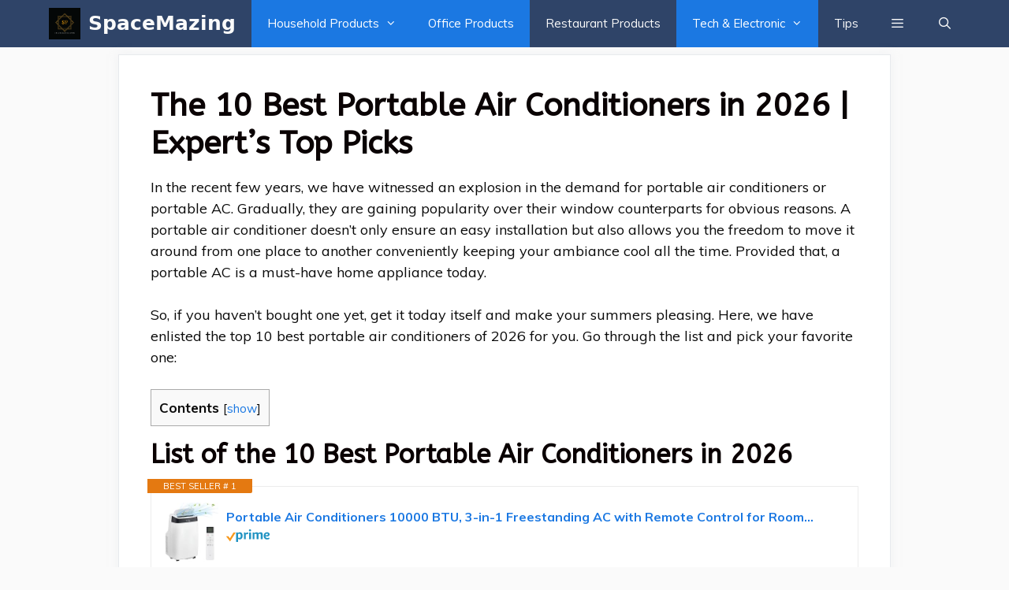

--- FILE ---
content_type: text/html; charset=UTF-8
request_url: https://spacemazing.com/best-portable-air-conditioners/
body_size: 21762
content:
<!DOCTYPE html>
<html lang="en-US">
<head>
	<meta charset="UTF-8">
	<meta name='robots' content='index, follow, max-image-preview:large, max-snippet:-1, max-video-preview:-1' />
	<style>img:is([sizes="auto" i], [sizes^="auto," i]) { contain-intrinsic-size: 3000px 1500px }</style>
	<meta name="viewport" content="width=device-width, initial-scale=1">
	<!-- This site is optimized with the Yoast SEO plugin v26.8 - https://yoast.com/product/yoast-seo-wordpress/ -->
	<title>The 10 Best Portable Air Conditioners in 2022 | Expert&#039;s Top Picks</title><link rel="preload" as="style" href="https://fonts.googleapis.com/css?family=Muli%3A200%2C200italic%2C300%2C300italic%2Cregular%2Citalic%2C600%2C600italic%2C700%2C700italic%2C800%2C800italic%2C900%2C900italic%7CABeeZee%3Aregular%2Citalic&#038;display=swap" /><link rel="stylesheet" href="https://fonts.googleapis.com/css?family=Muli%3A200%2C200italic%2C300%2C300italic%2Cregular%2Citalic%2C600%2C600italic%2C700%2C700italic%2C800%2C800italic%2C900%2C900italic%7CABeeZee%3Aregular%2Citalic&#038;display=swap" media="print" onload="this.media='all'" /><noscript><link rel="stylesheet" href="https://fonts.googleapis.com/css?family=Muli%3A200%2C200italic%2C300%2C300italic%2Cregular%2Citalic%2C600%2C600italic%2C700%2C700italic%2C800%2C800italic%2C900%2C900italic%7CABeeZee%3Aregular%2Citalic&#038;display=swap" /></noscript><link rel="stylesheet" href="https://spacemazing.com/wp-content/cache/min/1/a35c269039b8f29e9017f3860fcdfe63.css" media="all" data-minify="1" />
	<meta name="description" content="Here, we have enlisted 10 best portable air conditioners of 2022. Go through the list and pick your favorite portable air conditioner:" />
	<link rel="canonical" href="https://spacemazing.com/best-portable-air-conditioners/" />
	<meta property="og:locale" content="en_US" />
	<meta property="og:type" content="article" />
	<meta property="og:title" content="The 10 Best Portable Air Conditioners in 2022 | Expert&#039;s Top Picks" />
	<meta property="og:description" content="Here, we have enlisted 10 best portable air conditioners of 2022. Go through the list and pick your favorite portable air conditioner:" />
	<meta property="og:url" content="https://spacemazing.com/best-portable-air-conditioners/" />
	<meta property="og:site_name" content="SpaceMazing" />
	<meta property="article:published_time" content="2021-01-03T23:54:59+00:00" />
	<meta property="article:modified_time" content="2022-01-01T08:36:35+00:00" />
	<meta property="og:image" content="https://spacemazing.com/wp-content/uploads/2020/01/Honeywell-MN10CESBB-10000-BTU-Portable-Conditioner-e1580307412830.jpg" />
	<meta property="og:image:width" content="500" />
	<meta property="og:image:height" content="495" />
	<meta property="og:image:type" content="image/jpeg" />
	<meta name="author" content="Liheng17" />
	<meta name="twitter:card" content="summary_large_image" />
	<meta name="twitter:label1" content="Written by" />
	<meta name="twitter:data1" content="Liheng17" />
	<meta name="twitter:label2" content="Est. reading time" />
	<meta name="twitter:data2" content="10 minutes" />
	<script type="application/ld+json" class="yoast-schema-graph">{"@context":"https://schema.org","@graph":[{"@type":"Article","@id":"https://spacemazing.com/best-portable-air-conditioners/#article","isPartOf":{"@id":"https://spacemazing.com/best-portable-air-conditioners/"},"author":{"name":"Liheng17","@id":"https://spacemazing.com/#/schema/person/1c1f53a551d93514cf9f600fdd32ab65"},"headline":"The 10 Best Portable Air Conditioners in 2026 | Expert&#8217;s Top Picks","datePublished":"2021-01-03T23:54:59+00:00","dateModified":"2022-01-01T08:36:35+00:00","mainEntityOfPage":{"@id":"https://spacemazing.com/best-portable-air-conditioners/"},"wordCount":1712,"commentCount":0,"publisher":{"@id":"https://spacemazing.com/#organization"},"image":{"@id":"https://spacemazing.com/best-portable-air-conditioners/#primaryimage"},"thumbnailUrl":"https://spacemazing.com/wp-content/uploads/2020/01/Honeywell-MN10CESBB-10000-BTU-Portable-Conditioner-e1580307412830.jpg","keywords":["Portable air conditioner"],"articleSection":["Household Products","Office Products","Tech &amp; Electronics"],"inLanguage":"en-US","potentialAction":[{"@type":"CommentAction","name":"Comment","target":["https://spacemazing.com/best-portable-air-conditioners/#respond"]}]},{"@type":"WebPage","@id":"https://spacemazing.com/best-portable-air-conditioners/","url":"https://spacemazing.com/best-portable-air-conditioners/","name":"The 10 Best Portable Air Conditioners in 2022 | Expert's Top Picks","isPartOf":{"@id":"https://spacemazing.com/#website"},"primaryImageOfPage":{"@id":"https://spacemazing.com/best-portable-air-conditioners/#primaryimage"},"image":{"@id":"https://spacemazing.com/best-portable-air-conditioners/#primaryimage"},"thumbnailUrl":"https://spacemazing.com/wp-content/uploads/2020/01/Honeywell-MN10CESBB-10000-BTU-Portable-Conditioner-e1580307412830.jpg","datePublished":"2021-01-03T23:54:59+00:00","dateModified":"2022-01-01T08:36:35+00:00","description":"Here, we have enlisted 10 best portable air conditioners of 2022. Go through the list and pick your favorite portable air conditioner:","breadcrumb":{"@id":"https://spacemazing.com/best-portable-air-conditioners/#breadcrumb"},"inLanguage":"en-US","potentialAction":[{"@type":"ReadAction","target":["https://spacemazing.com/best-portable-air-conditioners/"]}]},{"@type":"ImageObject","inLanguage":"en-US","@id":"https://spacemazing.com/best-portable-air-conditioners/#primaryimage","url":"https://spacemazing.com/wp-content/uploads/2020/01/Honeywell-MN10CESBB-10000-BTU-Portable-Conditioner-e1580307412830.jpg","contentUrl":"https://spacemazing.com/wp-content/uploads/2020/01/Honeywell-MN10CESBB-10000-BTU-Portable-Conditioner-e1580307412830.jpg","width":500,"height":495,"caption":"Honeywell MN10CESBB 10000 BTU Portable Conditioner"},{"@type":"BreadcrumbList","@id":"https://spacemazing.com/best-portable-air-conditioners/#breadcrumb","itemListElement":[{"@type":"ListItem","position":1,"name":"Home","item":"https://spacemazing.com/"},{"@type":"ListItem","position":2,"name":"The 10 Best Portable Air Conditioners in 2022 | Expert&#8217;s Top Picks"}]},{"@type":"WebSite","@id":"https://spacemazing.com/#website","url":"https://spacemazing.com/","name":"SpaceMazing","description":"A place where you can find the best products to buy. Our team has always committed more than 15 hours to research and study in-depth about each item to make sure we get the best ones for you. Please enjoy below our reviews on various products such as the best household products, office products, tech and tools for indoor/outdoor and many more great ideas to come!","publisher":{"@id":"https://spacemazing.com/#organization"},"potentialAction":[{"@type":"SearchAction","target":{"@type":"EntryPoint","urlTemplate":"https://spacemazing.com/?s={search_term_string}"},"query-input":{"@type":"PropertyValueSpecification","valueRequired":true,"valueName":"search_term_string"}}],"inLanguage":"en-US"},{"@type":"Organization","@id":"https://spacemazing.com/#organization","name":"SpaceMazing","url":"https://spacemazing.com/","logo":{"@type":"ImageObject","inLanguage":"en-US","@id":"https://spacemazing.com/#/schema/logo/image/","url":"https://spacemazing.com/wp-content/uploads/2025/10/cropped-SMP-New-Logo-2025.png","contentUrl":"https://spacemazing.com/wp-content/uploads/2025/10/cropped-SMP-New-Logo-2025.png","width":498,"height":499,"caption":"SpaceMazing"},"image":{"@id":"https://spacemazing.com/#/schema/logo/image/"}},{"@type":"Person","@id":"https://spacemazing.com/#/schema/person/1c1f53a551d93514cf9f600fdd32ab65","name":"Liheng17","image":{"@type":"ImageObject","inLanguage":"en-US","@id":"https://spacemazing.com/#/schema/person/image/","url":"https://secure.gravatar.com/avatar/093e8658e0aaa395f38c80b0dba42d6e210c6830cc0b0e403d5b7d7154245e8b?s=96&d=mm&r=g","contentUrl":"https://secure.gravatar.com/avatar/093e8658e0aaa395f38c80b0dba42d6e210c6830cc0b0e403d5b7d7154245e8b?s=96&d=mm&r=g","caption":"Liheng17"}}]}</script>
	<!-- / Yoast SEO plugin. -->


<link href='https://fonts.gstatic.com' crossorigin rel='preconnect' />
<link href='https://fonts.googleapis.com' crossorigin rel='preconnect' />
<link rel="alternate" type="application/rss+xml" title="SpaceMazing &raquo; Feed" href="https://spacemazing.com/feed/" />
<link rel="alternate" type="application/rss+xml" title="SpaceMazing &raquo; Comments Feed" href="https://spacemazing.com/comments/feed/" />
<link rel="alternate" type="application/rss+xml" title="SpaceMazing &raquo; The 10 Best Portable Air Conditioners in 2026 | Expert&#8217;s Top Picks Comments Feed" href="https://spacemazing.com/best-portable-air-conditioners/feed/" />

<style id='wp-emoji-styles-inline-css'>

	img.wp-smiley, img.emoji {
		display: inline !important;
		border: none !important;
		box-shadow: none !important;
		height: 1em !important;
		width: 1em !important;
		margin: 0 0.07em !important;
		vertical-align: -0.1em !important;
		background: none !important;
		padding: 0 !important;
	}
</style>

<style id='classic-theme-styles-inline-css'>
/*! This file is auto-generated */
.wp-block-button__link{color:#fff;background-color:#32373c;border-radius:9999px;box-shadow:none;text-decoration:none;padding:calc(.667em + 2px) calc(1.333em + 2px);font-size:1.125em}.wp-block-file__button{background:#32373c;color:#fff;text-decoration:none}
</style>
<style id='global-styles-inline-css'>
:root{--wp--preset--aspect-ratio--square: 1;--wp--preset--aspect-ratio--4-3: 4/3;--wp--preset--aspect-ratio--3-4: 3/4;--wp--preset--aspect-ratio--3-2: 3/2;--wp--preset--aspect-ratio--2-3: 2/3;--wp--preset--aspect-ratio--16-9: 16/9;--wp--preset--aspect-ratio--9-16: 9/16;--wp--preset--color--black: #000000;--wp--preset--color--cyan-bluish-gray: #abb8c3;--wp--preset--color--white: #ffffff;--wp--preset--color--pale-pink: #f78da7;--wp--preset--color--vivid-red: #cf2e2e;--wp--preset--color--luminous-vivid-orange: #ff6900;--wp--preset--color--luminous-vivid-amber: #fcb900;--wp--preset--color--light-green-cyan: #7bdcb5;--wp--preset--color--vivid-green-cyan: #00d084;--wp--preset--color--pale-cyan-blue: #8ed1fc;--wp--preset--color--vivid-cyan-blue: #0693e3;--wp--preset--color--vivid-purple: #9b51e0;--wp--preset--color--contrast: var(--contrast);--wp--preset--color--contrast-2: var(--contrast-2);--wp--preset--color--contrast-3: var(--contrast-3);--wp--preset--color--base: var(--base);--wp--preset--color--base-2: var(--base-2);--wp--preset--color--base-3: var(--base-3);--wp--preset--color--accent: var(--accent);--wp--preset--gradient--vivid-cyan-blue-to-vivid-purple: linear-gradient(135deg,rgba(6,147,227,1) 0%,rgb(155,81,224) 100%);--wp--preset--gradient--light-green-cyan-to-vivid-green-cyan: linear-gradient(135deg,rgb(122,220,180) 0%,rgb(0,208,130) 100%);--wp--preset--gradient--luminous-vivid-amber-to-luminous-vivid-orange: linear-gradient(135deg,rgba(252,185,0,1) 0%,rgba(255,105,0,1) 100%);--wp--preset--gradient--luminous-vivid-orange-to-vivid-red: linear-gradient(135deg,rgba(255,105,0,1) 0%,rgb(207,46,46) 100%);--wp--preset--gradient--very-light-gray-to-cyan-bluish-gray: linear-gradient(135deg,rgb(238,238,238) 0%,rgb(169,184,195) 100%);--wp--preset--gradient--cool-to-warm-spectrum: linear-gradient(135deg,rgb(74,234,220) 0%,rgb(151,120,209) 20%,rgb(207,42,186) 40%,rgb(238,44,130) 60%,rgb(251,105,98) 80%,rgb(254,248,76) 100%);--wp--preset--gradient--blush-light-purple: linear-gradient(135deg,rgb(255,206,236) 0%,rgb(152,150,240) 100%);--wp--preset--gradient--blush-bordeaux: linear-gradient(135deg,rgb(254,205,165) 0%,rgb(254,45,45) 50%,rgb(107,0,62) 100%);--wp--preset--gradient--luminous-dusk: linear-gradient(135deg,rgb(255,203,112) 0%,rgb(199,81,192) 50%,rgb(65,88,208) 100%);--wp--preset--gradient--pale-ocean: linear-gradient(135deg,rgb(255,245,203) 0%,rgb(182,227,212) 50%,rgb(51,167,181) 100%);--wp--preset--gradient--electric-grass: linear-gradient(135deg,rgb(202,248,128) 0%,rgb(113,206,126) 100%);--wp--preset--gradient--midnight: linear-gradient(135deg,rgb(2,3,129) 0%,rgb(40,116,252) 100%);--wp--preset--font-size--small: 13px;--wp--preset--font-size--medium: 20px;--wp--preset--font-size--large: 36px;--wp--preset--font-size--x-large: 42px;--wp--preset--spacing--20: 0.44rem;--wp--preset--spacing--30: 0.67rem;--wp--preset--spacing--40: 1rem;--wp--preset--spacing--50: 1.5rem;--wp--preset--spacing--60: 2.25rem;--wp--preset--spacing--70: 3.38rem;--wp--preset--spacing--80: 5.06rem;--wp--preset--shadow--natural: 6px 6px 9px rgba(0, 0, 0, 0.2);--wp--preset--shadow--deep: 12px 12px 50px rgba(0, 0, 0, 0.4);--wp--preset--shadow--sharp: 6px 6px 0px rgba(0, 0, 0, 0.2);--wp--preset--shadow--outlined: 6px 6px 0px -3px rgba(255, 255, 255, 1), 6px 6px rgba(0, 0, 0, 1);--wp--preset--shadow--crisp: 6px 6px 0px rgba(0, 0, 0, 1);}:where(.is-layout-flex){gap: 0.5em;}:where(.is-layout-grid){gap: 0.5em;}body .is-layout-flex{display: flex;}.is-layout-flex{flex-wrap: wrap;align-items: center;}.is-layout-flex > :is(*, div){margin: 0;}body .is-layout-grid{display: grid;}.is-layout-grid > :is(*, div){margin: 0;}:where(.wp-block-columns.is-layout-flex){gap: 2em;}:where(.wp-block-columns.is-layout-grid){gap: 2em;}:where(.wp-block-post-template.is-layout-flex){gap: 1.25em;}:where(.wp-block-post-template.is-layout-grid){gap: 1.25em;}.has-black-color{color: var(--wp--preset--color--black) !important;}.has-cyan-bluish-gray-color{color: var(--wp--preset--color--cyan-bluish-gray) !important;}.has-white-color{color: var(--wp--preset--color--white) !important;}.has-pale-pink-color{color: var(--wp--preset--color--pale-pink) !important;}.has-vivid-red-color{color: var(--wp--preset--color--vivid-red) !important;}.has-luminous-vivid-orange-color{color: var(--wp--preset--color--luminous-vivid-orange) !important;}.has-luminous-vivid-amber-color{color: var(--wp--preset--color--luminous-vivid-amber) !important;}.has-light-green-cyan-color{color: var(--wp--preset--color--light-green-cyan) !important;}.has-vivid-green-cyan-color{color: var(--wp--preset--color--vivid-green-cyan) !important;}.has-pale-cyan-blue-color{color: var(--wp--preset--color--pale-cyan-blue) !important;}.has-vivid-cyan-blue-color{color: var(--wp--preset--color--vivid-cyan-blue) !important;}.has-vivid-purple-color{color: var(--wp--preset--color--vivid-purple) !important;}.has-black-background-color{background-color: var(--wp--preset--color--black) !important;}.has-cyan-bluish-gray-background-color{background-color: var(--wp--preset--color--cyan-bluish-gray) !important;}.has-white-background-color{background-color: var(--wp--preset--color--white) !important;}.has-pale-pink-background-color{background-color: var(--wp--preset--color--pale-pink) !important;}.has-vivid-red-background-color{background-color: var(--wp--preset--color--vivid-red) !important;}.has-luminous-vivid-orange-background-color{background-color: var(--wp--preset--color--luminous-vivid-orange) !important;}.has-luminous-vivid-amber-background-color{background-color: var(--wp--preset--color--luminous-vivid-amber) !important;}.has-light-green-cyan-background-color{background-color: var(--wp--preset--color--light-green-cyan) !important;}.has-vivid-green-cyan-background-color{background-color: var(--wp--preset--color--vivid-green-cyan) !important;}.has-pale-cyan-blue-background-color{background-color: var(--wp--preset--color--pale-cyan-blue) !important;}.has-vivid-cyan-blue-background-color{background-color: var(--wp--preset--color--vivid-cyan-blue) !important;}.has-vivid-purple-background-color{background-color: var(--wp--preset--color--vivid-purple) !important;}.has-black-border-color{border-color: var(--wp--preset--color--black) !important;}.has-cyan-bluish-gray-border-color{border-color: var(--wp--preset--color--cyan-bluish-gray) !important;}.has-white-border-color{border-color: var(--wp--preset--color--white) !important;}.has-pale-pink-border-color{border-color: var(--wp--preset--color--pale-pink) !important;}.has-vivid-red-border-color{border-color: var(--wp--preset--color--vivid-red) !important;}.has-luminous-vivid-orange-border-color{border-color: var(--wp--preset--color--luminous-vivid-orange) !important;}.has-luminous-vivid-amber-border-color{border-color: var(--wp--preset--color--luminous-vivid-amber) !important;}.has-light-green-cyan-border-color{border-color: var(--wp--preset--color--light-green-cyan) !important;}.has-vivid-green-cyan-border-color{border-color: var(--wp--preset--color--vivid-green-cyan) !important;}.has-pale-cyan-blue-border-color{border-color: var(--wp--preset--color--pale-cyan-blue) !important;}.has-vivid-cyan-blue-border-color{border-color: var(--wp--preset--color--vivid-cyan-blue) !important;}.has-vivid-purple-border-color{border-color: var(--wp--preset--color--vivid-purple) !important;}.has-vivid-cyan-blue-to-vivid-purple-gradient-background{background: var(--wp--preset--gradient--vivid-cyan-blue-to-vivid-purple) !important;}.has-light-green-cyan-to-vivid-green-cyan-gradient-background{background: var(--wp--preset--gradient--light-green-cyan-to-vivid-green-cyan) !important;}.has-luminous-vivid-amber-to-luminous-vivid-orange-gradient-background{background: var(--wp--preset--gradient--luminous-vivid-amber-to-luminous-vivid-orange) !important;}.has-luminous-vivid-orange-to-vivid-red-gradient-background{background: var(--wp--preset--gradient--luminous-vivid-orange-to-vivid-red) !important;}.has-very-light-gray-to-cyan-bluish-gray-gradient-background{background: var(--wp--preset--gradient--very-light-gray-to-cyan-bluish-gray) !important;}.has-cool-to-warm-spectrum-gradient-background{background: var(--wp--preset--gradient--cool-to-warm-spectrum) !important;}.has-blush-light-purple-gradient-background{background: var(--wp--preset--gradient--blush-light-purple) !important;}.has-blush-bordeaux-gradient-background{background: var(--wp--preset--gradient--blush-bordeaux) !important;}.has-luminous-dusk-gradient-background{background: var(--wp--preset--gradient--luminous-dusk) !important;}.has-pale-ocean-gradient-background{background: var(--wp--preset--gradient--pale-ocean) !important;}.has-electric-grass-gradient-background{background: var(--wp--preset--gradient--electric-grass) !important;}.has-midnight-gradient-background{background: var(--wp--preset--gradient--midnight) !important;}.has-small-font-size{font-size: var(--wp--preset--font-size--small) !important;}.has-medium-font-size{font-size: var(--wp--preset--font-size--medium) !important;}.has-large-font-size{font-size: var(--wp--preset--font-size--large) !important;}.has-x-large-font-size{font-size: var(--wp--preset--font-size--x-large) !important;}
:where(.wp-block-post-template.is-layout-flex){gap: 1.25em;}:where(.wp-block-post-template.is-layout-grid){gap: 1.25em;}
:where(.wp-block-columns.is-layout-flex){gap: 2em;}:where(.wp-block-columns.is-layout-grid){gap: 2em;}
:root :where(.wp-block-pullquote){font-size: 1.5em;line-height: 1.6;}
</style>


<style id='toc-screen-inline-css'>
div#toc_container {width: 66%;}
</style>



<style id='generate-style-inline-css'>
body{background-color:#fafafa;color:#0a0a0a;}a{color:#1b78e2;}a:hover, a:focus, a:active{color:#fc0000;}body .grid-container{max-width:900px;}.wp-block-group__inner-container{max-width:900px;margin-left:auto;margin-right:auto;}.site-header .header-image{width:36px;}.navigation-search{position:absolute;left:-99999px;pointer-events:none;visibility:hidden;z-index:20;width:100%;top:0;transition:opacity 100ms ease-in-out;opacity:0;}.navigation-search.nav-search-active{left:0;right:0;pointer-events:auto;visibility:visible;opacity:1;}.navigation-search input[type="search"]{outline:0;border:0;vertical-align:bottom;line-height:1;opacity:0.9;width:100%;z-index:20;border-radius:0;-webkit-appearance:none;height:60px;}.navigation-search input::-ms-clear{display:none;width:0;height:0;}.navigation-search input::-ms-reveal{display:none;width:0;height:0;}.navigation-search input::-webkit-search-decoration, .navigation-search input::-webkit-search-cancel-button, .navigation-search input::-webkit-search-results-button, .navigation-search input::-webkit-search-results-decoration{display:none;}.main-navigation li.search-item{z-index:21;}li.search-item.active{transition:opacity 100ms ease-in-out;}.nav-left-sidebar .main-navigation li.search-item.active,.nav-right-sidebar .main-navigation li.search-item.active{width:auto;display:inline-block;float:right;}.gen-sidebar-nav .navigation-search{top:auto;bottom:0;}:root{--contrast:#222222;--contrast-2:#575760;--contrast-3:#b2b2be;--base:#f0f0f0;--base-2:#f7f8f9;--base-3:#ffffff;--accent:#1e73be;}:root .has-contrast-color{color:var(--contrast);}:root .has-contrast-background-color{background-color:var(--contrast);}:root .has-contrast-2-color{color:var(--contrast-2);}:root .has-contrast-2-background-color{background-color:var(--contrast-2);}:root .has-contrast-3-color{color:var(--contrast-3);}:root .has-contrast-3-background-color{background-color:var(--contrast-3);}:root .has-base-color{color:var(--base);}:root .has-base-background-color{background-color:var(--base);}:root .has-base-2-color{color:var(--base-2);}:root .has-base-2-background-color{background-color:var(--base-2);}:root .has-base-3-color{color:var(--base-3);}:root .has-base-3-background-color{background-color:var(--base-3);}:root .has-accent-color{color:var(--accent);}:root .has-accent-background-color{background-color:var(--accent);}body, button, input, select, textarea{font-family:"Muli", sans-serif;font-size:18px;}body{line-height:1.5;}.entry-content > [class*="wp-block-"]:not(:last-child):not(.wp-block-heading){margin-bottom:1.5em;}.main-title{font-family:-apple-system, system-ui, BlinkMacSystemFont, "Segoe UI", Helvetica, Arial, sans-serif, "Apple Color Emoji", "Segoe UI Emoji", "Segoe UI Symbol";font-weight:600;}.site-description{font-family:Arial, Helvetica, sans-serif;}.main-navigation .main-nav ul ul li a{font-size:14px;}.widget-title{font-weight:600;}.sidebar .widget, .footer-widgets .widget{font-size:17px;}button:not(.menu-toggle),html input[type="button"],input[type="reset"],input[type="submit"],.button,.wp-block-button .wp-block-button__link{font-size:15px;}h1{font-family:"ABeeZee", sans-serif;font-weight:600;font-size:40px;}h2{font-family:"ABeeZee", sans-serif;font-weight:600;font-size:33px;}h3{font-family:"ABeeZee", sans-serif;font-weight:bold;text-transform:capitalize;font-size:24px;}h4{font-family:"ABeeZee", sans-serif;font-weight:600;text-transform:capitalize;font-size:23px;}h5{font-family:"ABeeZee", sans-serif;font-weight:bold;font-size:inherit;}@media (max-width:768px){.main-title{font-size:20px;}h1{font-size:40px;}h2{font-size:27px;}}.top-bar{background-color:#636363;color:#ffffff;}.top-bar a{color:#ffffff;}.top-bar a:hover{color:#303030;}.site-header{background-color:#ffffff;color:#050101;}.site-header a{color:#3a3a3a;}.main-title a,.main-title a:hover{color:#fafafa;}.site-description{color:#757575;}.main-navigation,.main-navigation ul ul{background-color:#2f4468;}.main-navigation .main-nav ul li a, .main-navigation .menu-toggle, .main-navigation .menu-bar-items{color:#fafafa;}.main-navigation .main-nav ul li:not([class*="current-menu-"]):hover > a, .main-navigation .main-nav ul li:not([class*="current-menu-"]):focus > a, .main-navigation .main-nav ul li.sfHover:not([class*="current-menu-"]) > a, .main-navigation .menu-bar-item:hover > a, .main-navigation .menu-bar-item.sfHover > a{color:#fafafa;background-color:#2f4468;}button.menu-toggle:hover,button.menu-toggle:focus,.main-navigation .mobile-bar-items a,.main-navigation .mobile-bar-items a:hover,.main-navigation .mobile-bar-items a:focus{color:#fafafa;}.main-navigation .main-nav ul li[class*="current-menu-"] > a{color:#ffffff;background-color:#1b78e2;}.navigation-search input[type="search"],.navigation-search input[type="search"]:active, .navigation-search input[type="search"]:focus, .main-navigation .main-nav ul li.search-item.active > a, .main-navigation .menu-bar-items .search-item.active > a{color:#fafafa;background-color:#2f4468;}.main-navigation ul ul{background-color:#3f3f3f;}.main-navigation .main-nav ul ul li a{color:#ffffff;}.main-navigation .main-nav ul ul li:not([class*="current-menu-"]):hover > a,.main-navigation .main-nav ul ul li:not([class*="current-menu-"]):focus > a, .main-navigation .main-nav ul ul li.sfHover:not([class*="current-menu-"]) > a{color:#ffffff;background-color:#4f4f4f;}.main-navigation .main-nav ul ul li[class*="current-menu-"] > a{color:#ffffff;background-color:#4f4f4f;}.separate-containers .inside-article, .separate-containers .comments-area, .separate-containers .page-header, .one-container .container, .separate-containers .paging-navigation, .inside-page-header{background-color:#ffffff;}.entry-title a{color:#0a0001;}.entry-title a:hover{color:#ff0000;}.entry-meta{color:#2f4468;}.entry-meta a{color:#727272;}.entry-meta a:hover{color:#f90800;}h1{color:#0a0304;}h2{color:#0a0002;}h3{color:#0a0002;}h4{color:#0a0002;}h5{color:#0a0002;}.sidebar .widget{color:#fafafa;background-color:#2f4468;}.sidebar .widget a{color:#fafafa;}.sidebar .widget a:hover{color:#1b78e2;}.sidebar .widget .widget-title{color:#000000;}.footer-widgets{color:#ffffff;background-color:#2f4468;}.footer-widgets a{color:#ffffff;}.footer-widgets .widget-title{color:#ffffff;}.site-info{color:#2f4468;}.site-info a{color:#2f4468;}.site-info a:hover{color:#0a0a0a;}.footer-bar .widget_nav_menu .current-menu-item a{color:#0a0a0a;}input[type="text"],input[type="email"],input[type="url"],input[type="password"],input[type="search"],input[type="tel"],input[type="number"],textarea,select{color:#666666;background-color:#fafafa;border-color:#cccccc;}input[type="text"]:focus,input[type="email"]:focus,input[type="url"]:focus,input[type="password"]:focus,input[type="search"]:focus,input[type="tel"]:focus,input[type="number"]:focus,textarea:focus,select:focus{color:#666666;background-color:#ffffff;border-color:#bfbfbf;}button,html input[type="button"],input[type="reset"],input[type="submit"],a.button,a.wp-block-button__link:not(.has-background){color:#ffffff;background-color:#2f4468;}button:hover,html input[type="button"]:hover,input[type="reset"]:hover,input[type="submit"]:hover,a.button:hover,button:focus,html input[type="button"]:focus,input[type="reset"]:focus,input[type="submit"]:focus,a.button:focus,a.wp-block-button__link:not(.has-background):active,a.wp-block-button__link:not(.has-background):focus,a.wp-block-button__link:not(.has-background):hover{color:#ffffff;background-color:#22304d;}a.generate-back-to-top{background-color:rgba( 0,0,0,0.4 );color:#ffffff;}a.generate-back-to-top:hover,a.generate-back-to-top:focus{background-color:rgba( 0,0,0,0.6 );color:#ffffff;}:root{--gp-search-modal-bg-color:var(--base-3);--gp-search-modal-text-color:var(--contrast);--gp-search-modal-overlay-bg-color:rgba(0,0,0,0.2);}@media (max-width: 768px){.main-navigation .menu-bar-item:hover > a, .main-navigation .menu-bar-item.sfHover > a{background:none;color:#fafafa;}}.inside-top-bar{padding:10px;}.inside-header{padding:40px;}.site-main .wp-block-group__inner-container{padding:40px;}.entry-content .alignwide, body:not(.no-sidebar) .entry-content .alignfull{margin-left:-40px;width:calc(100% + 80px);max-width:calc(100% + 80px);}.container.grid-container{max-width:980px;}.separate-containers .widget, .separate-containers .site-main > *, .separate-containers .page-header, .widget-area .main-navigation{margin-bottom:9px;}.separate-containers .site-main{margin:9px;}.both-right.separate-containers .inside-left-sidebar{margin-right:4px;}.both-right.separate-containers .inside-right-sidebar{margin-left:4px;}.both-left.separate-containers .inside-left-sidebar{margin-right:4px;}.both-left.separate-containers .inside-right-sidebar{margin-left:4px;}.separate-containers .page-header-image, .separate-containers .page-header-contained, .separate-containers .page-header-image-single, .separate-containers .page-header-content-single{margin-top:9px;}.separate-containers .inside-right-sidebar, .separate-containers .inside-left-sidebar{margin-top:9px;margin-bottom:9px;}.rtl .menu-item-has-children .dropdown-menu-toggle{padding-left:20px;}.rtl .main-navigation .main-nav ul li.menu-item-has-children > a{padding-right:20px;}.site-info{padding:20px;}@media (max-width:768px){.separate-containers .inside-article, .separate-containers .comments-area, .separate-containers .page-header, .separate-containers .paging-navigation, .one-container .site-content, .inside-page-header{padding:30px;}.site-main .wp-block-group__inner-container{padding:30px;}.site-info{padding-right:10px;padding-left:10px;}.entry-content .alignwide, body:not(.no-sidebar) .entry-content .alignfull{margin-left:-30px;width:calc(100% + 60px);max-width:calc(100% + 60px);}}/* End cached CSS */@media (max-width: 768px){.main-navigation .menu-toggle,.main-navigation .mobile-bar-items,.sidebar-nav-mobile:not(#sticky-placeholder){display:block;}.main-navigation ul,.gen-sidebar-nav{display:none;}[class*="nav-float-"] .site-header .inside-header > *{float:none;clear:both;}}
.main-navigation .main-nav ul li a,.menu-toggle,.main-navigation .mobile-bar-items a{transition: line-height 300ms ease}.main-navigation.toggled .main-nav > ul{background-color: #2f4468}
.navigation-branding .main-title{font-weight:600;text-transform:none;font-size:25px;font-family:-apple-system, system-ui, BlinkMacSystemFont, "Segoe UI", Helvetica, Arial, sans-serif, "Apple Color Emoji", "Segoe UI Emoji", "Segoe UI Symbol";}@media (max-width:768px){h2.entry-title{font-size:15px;}}@media (max-width: 768px){.navigation-branding .main-title{font-size:20px;}}
.post-image:not(:first-child), .page-content:not(:first-child), .entry-content:not(:first-child), .entry-summary:not(:first-child), footer.entry-meta{margin-top:1em;}.post-image-above-header .inside-article div.featured-image, .post-image-above-header .inside-article div.post-image{margin-bottom:1em;}.main-navigation.slideout-navigation .main-nav > ul > li > a{line-height:20px;}
</style>





<style id='generate-offside-inline-css'>
.slideout-navigation.main-navigation .main-nav ul li a{font-weight:normal;text-transform:none;}.slideout-navigation.main-navigation.do-overlay .main-nav ul ul li a{font-size:1em;}.slideout-navigation, .slideout-navigation a{color:#fafafa;}.slideout-navigation button.slideout-exit{color:#fafafa;padding-left:20px;padding-right:20px;}.slideout-navigation .dropdown-menu-toggle:before{content:"\f107";}.slideout-navigation .sfHover > a .dropdown-menu-toggle:before{content:"\f106";}@media (max-width: 768px){.menu-bar-item.slideout-toggle{display:none;}}
</style>


<style id='generate-navigation-branding-inline-css'>
@media (max-width: 768px){.site-header, #site-navigation, #sticky-navigation{display:none !important;opacity:0.0;}#mobile-header{display:block !important;width:100% !important;}#mobile-header .main-nav > ul{display:none;}#mobile-header.toggled .main-nav > ul, #mobile-header .menu-toggle, #mobile-header .mobile-bar-items{display:block;}#mobile-header .main-nav{-ms-flex:0 0 100%;flex:0 0 100%;-webkit-box-ordinal-group:5;-ms-flex-order:4;order:4;}}.navigation-branding img, .site-logo.mobile-header-logo img{height:60px;width:auto;}.navigation-branding .main-title{line-height:60px;}@media (max-width: 910px){#site-navigation .navigation-branding, #sticky-navigation .navigation-branding{margin-left:10px;}}@media (max-width: 768px){.main-navigation:not(.slideout-navigation) .main-nav{-ms-flex:0 0 100%;flex:0 0 100%;}.main-navigation:not(.slideout-navigation) .inside-navigation{-ms-flex-wrap:wrap;flex-wrap:wrap;display:-webkit-box;display:-ms-flexbox;display:flex;}.nav-aligned-center .navigation-branding, .nav-aligned-left .navigation-branding{margin-right:auto;}.nav-aligned-center  .main-navigation.has-branding:not(.slideout-navigation) .inside-navigation .main-nav,.nav-aligned-center  .main-navigation.has-sticky-branding.navigation-stick .inside-navigation .main-nav,.nav-aligned-left  .main-navigation.has-branding:not(.slideout-navigation) .inside-navigation .main-nav,.nav-aligned-left  .main-navigation.has-sticky-branding.navigation-stick .inside-navigation .main-nav{margin-right:0px;}}
</style>
<script src="https://spacemazing.com/wp-includes/js/jquery/jquery.min.js?ver=3.7.1" id="jquery-core-js"></script>
<script src="https://spacemazing.com/wp-includes/js/jquery/jquery-migrate.min.js?ver=3.4.1" id="jquery-migrate-js"></script>
<script id="jquery-js-after">
jQuery(document).ready(function() {
	jQuery(".2b558696dc09bf58dc37c0c69d8934f3").click(function() {
		jQuery.post(
			"https://spacemazing.com/wp-admin/admin-ajax.php", {
				"action": "quick_adsense_onpost_ad_click",
				"quick_adsense_onpost_ad_index": jQuery(this).attr("data-index"),
				"quick_adsense_nonce": "0307db3a7c",
			}, function(response) { }
		);
	});
});
</script>
<link rel="https://api.w.org/" href="https://spacemazing.com/wp-json/" /><link rel="alternate" title="JSON" type="application/json" href="https://spacemazing.com/wp-json/wp/v2/posts/7786" /><link rel="EditURI" type="application/rsd+xml" title="RSD" href="https://spacemazing.com/xmlrpc.php?rsd" />
<meta name="generator" content="WordPress 6.8.3" />
<link rel='shortlink' href='https://spacemazing.com/?p=7786' />
<link rel="alternate" title="oEmbed (JSON)" type="application/json+oembed" href="https://spacemazing.com/wp-json/oembed/1.0/embed?url=https%3A%2F%2Fspacemazing.com%2Fbest-portable-air-conditioners%2F" />
<link rel="alternate" title="oEmbed (XML)" type="text/xml+oembed" href="https://spacemazing.com/wp-json/oembed/1.0/embed?url=https%3A%2F%2Fspacemazing.com%2Fbest-portable-air-conditioners%2F&#038;format=xml" />
<style type="text/css">.aawp .aawp-tb__row--highlight{background-color:#256aaf;}.aawp .aawp-tb__row--highlight{color:#256aaf;}.aawp .aawp-tb__row--highlight a{color:#256aaf;}</style><link rel="pingback" href="https://spacemazing.com/xmlrpc.php">
<link rel="icon" href="https://spacemazing.com/wp-content/uploads/2025/10/cropped-cropped-SMP-New-Logo-2025-32x32.png" sizes="32x32" />
<link rel="icon" href="https://spacemazing.com/wp-content/uploads/2025/10/cropped-cropped-SMP-New-Logo-2025-192x192.png" sizes="192x192" />
<link rel="apple-touch-icon" href="https://spacemazing.com/wp-content/uploads/2025/10/cropped-cropped-SMP-New-Logo-2025-180x180.png" />
<meta name="msapplication-TileImage" content="https://spacemazing.com/wp-content/uploads/2025/10/cropped-cropped-SMP-New-Logo-2025-270x270.png" />
		<style id="wp-custom-css">
			/* GeneratePress Site CSS */ .inside-article,
.sidebar .widget,
.comments-area {
		border: 1px solid rgba(232, 234, 237, 1);
	box-shadow: 0 0 10px rgba(232, 234, 237, 0.5);
}

/* Featured widget */
.sidebar .widget:first-child {
	background-color: #e86000;
	color: #fff;
}

.sidebar .widget:first-child .widget-title,
.sidebar .widget:first-child a:not(.button) {
	color: #fff;
}

.sidebar .widget li {
	margin-bottom: 15px;
}

.button.light {
	background: #fff;
	color: #000;
}

.button.light:hover {
	background: #fafafa;
	color: #222;
}

.separate-containers .page-header {
	background: transparent;
	padding: 20px 0;
}

.page-header h1 {
	font-size: 30px;
}

@media (min-width: 769px) {
	.post-image-aligned-left .post-image img {
		max-width: 300px;
	}
} /* End GeneratePress Site CSS */


blockquote {
    border-left: 5px solid rgb(209, 51, 51);
    background: #efefef;
	font-size: 18px;
}

.widget ul li {
    list-style-type: square;
    margin-left: 18px;
}
.widget ul li a:hover{
  text-decoration: underline;
}		</style>
		</head>

<body data-rsssl=1 class="wp-singular post-template-default single single-post postid-7786 single-format-standard wp-custom-logo wp-embed-responsive wp-theme-generatepress aawp-custom post-image-above-header post-image-aligned-center slideout-enabled slideout-both sticky-menu-no-transition sticky-enabled both-sticky-menu mobile-header mobile-header-logo wp-featherlight-captions no-sidebar nav-below-header separate-containers fluid-header active-footer-widgets-3 nav-search-enabled nav-aligned-center header-aligned-center dropdown-hover" itemtype="https://schema.org/Blog" itemscope>

	<a class="screen-reader-text skip-link" href="#content" title="Skip to content">Skip to content</a>		<nav id="mobile-header" data-auto-hide-sticky itemtype="https://schema.org/SiteNavigationElement" itemscope class="main-navigation mobile-header-navigation has-branding">
			<div class="inside-navigation grid-container grid-parent">
				<form method="get" class="search-form navigation-search" action="https://spacemazing.com/">
					<input type="search" class="search-field" value="" name="s" title="Search" />
				</form><div class="navigation-branding"><p class="main-title" itemprop="headline">
							<a href="https://spacemazing.com/" rel="home">
								SpaceMazing
							</a>
						</p></div>		<div class="mobile-bar-items">
						<span class="search-item">
				<a aria-label="Open Search Bar" href="#">
									</a>
			</span>
		</div>
							<button class="menu-toggle" aria-controls="mobile-menu" aria-expanded="false">
						<span class="mobile-menu">Menu</span>					</button>
					<div id="mobile-menu" class="main-nav"><ul id="menu-menu" class=" menu sf-menu"><li id="menu-item-4065" class="menu-item menu-item-type-taxonomy menu-item-object-category current-post-ancestor current-menu-parent current-post-parent menu-item-has-children menu-item-4065"><a href="https://spacemazing.com/category/household-products/">Household Products<span role="presentation" class="dropdown-menu-toggle"></span></a>
<ul class="sub-menu">
	<li id="menu-item-16607" class="menu-item menu-item-type-taxonomy menu-item-object-category menu-item-16607"><a href="https://spacemazing.com/category/household-products/sleeping-room/">Sleeping Room</a></li>
	<li id="menu-item-16608" class="menu-item menu-item-type-taxonomy menu-item-object-category menu-item-16608"><a href="https://spacemazing.com/category/household-products/bathroom-products/">Bathroom Products</a></li>
	<li id="menu-item-16606" class="menu-item menu-item-type-taxonomy menu-item-object-category menu-item-16606"><a href="https://spacemazing.com/category/household-products/kitchen-products/">Kitchen Products</a></li>
</ul>
</li>
<li id="menu-item-4066" class="menu-item menu-item-type-taxonomy menu-item-object-category current-post-ancestor current-menu-parent current-post-parent menu-item-4066"><a href="https://spacemazing.com/category/office-products/">Office Products</a></li>
<li id="menu-item-4067" class="menu-item menu-item-type-taxonomy menu-item-object-category menu-item-4067"><a href="https://spacemazing.com/category/restaurant-products/">Restaurant Products</a></li>
<li id="menu-item-4068" class="menu-item menu-item-type-taxonomy menu-item-object-category current-post-ancestor current-menu-parent current-post-parent menu-item-has-children menu-item-4068"><a href="https://spacemazing.com/category/tech-electronics/">Tech &#038; Electronic<span role="presentation" class="dropdown-menu-toggle"></span></a>
<ul class="sub-menu">
	<li id="menu-item-17194" class="menu-item menu-item-type-taxonomy menu-item-object-category menu-item-17194"><a href="https://spacemazing.com/category/tech-electronics/gadgets/">Gadgets</a></li>
	<li id="menu-item-17195" class="menu-item menu-item-type-taxonomy menu-item-object-category menu-item-17195"><a href="https://spacemazing.com/category/tech-electronics/saas/">SaaS</a></li>
</ul>
</li>
<li id="menu-item-4070" class="menu-item menu-item-type-taxonomy menu-item-object-category menu-item-4070"><a href="https://spacemazing.com/category/tips/">Tips</a></li>
<li class="slideout-toggle menu-item-align-right "><a href="#"></a></li><li class="search-item menu-item-align-right"><a aria-label="Open Search Bar" href="#"></a></li></ul></div>			</div><!-- .inside-navigation -->
		</nav><!-- #site-navigation -->
				<nav class="auto-hide-sticky has-branding main-navigation sub-menu-right" id="site-navigation" aria-label="Primary"  itemtype="https://schema.org/SiteNavigationElement" itemscope>
			<div class="inside-navigation">
				<div class="navigation-branding"><div class="site-logo">
						<a href="https://spacemazing.com/" title="SpaceMazing" rel="home">
							<img  class="header-image is-logo-image" alt="SpaceMazing" src="https://spacemazing.com/wp-content/uploads/2025/10/cropped-SMP-New-Logo-2025.png" title="SpaceMazing" width="498" height="499" />
						</a>
					</div><p class="main-title" itemprop="headline">
					<a href="https://spacemazing.com/" rel="home">
						SpaceMazing
					</a>
				</p></div><form method="get" class="search-form navigation-search" action="https://spacemazing.com/">
					<input type="search" class="search-field" value="" name="s" title="Search" />
				</form>		<div class="mobile-bar-items">
						<span class="search-item">
				<a aria-label="Open Search Bar" href="#">
									</a>
			</span>
		</div>
						<button class="menu-toggle" aria-controls="primary-menu" aria-expanded="false">
					<span class="mobile-menu">Menu</span>				</button>
				<div id="primary-menu" class="main-nav"><ul id="menu-menu-1" class=" menu sf-menu"><li class="menu-item menu-item-type-taxonomy menu-item-object-category current-post-ancestor current-menu-parent current-post-parent menu-item-has-children menu-item-4065"><a href="https://spacemazing.com/category/household-products/">Household Products<span role="presentation" class="dropdown-menu-toggle"></span></a>
<ul class="sub-menu">
	<li class="menu-item menu-item-type-taxonomy menu-item-object-category menu-item-16607"><a href="https://spacemazing.com/category/household-products/sleeping-room/">Sleeping Room</a></li>
	<li class="menu-item menu-item-type-taxonomy menu-item-object-category menu-item-16608"><a href="https://spacemazing.com/category/household-products/bathroom-products/">Bathroom Products</a></li>
	<li class="menu-item menu-item-type-taxonomy menu-item-object-category menu-item-16606"><a href="https://spacemazing.com/category/household-products/kitchen-products/">Kitchen Products</a></li>
</ul>
</li>
<li class="menu-item menu-item-type-taxonomy menu-item-object-category current-post-ancestor current-menu-parent current-post-parent menu-item-4066"><a href="https://spacemazing.com/category/office-products/">Office Products</a></li>
<li class="menu-item menu-item-type-taxonomy menu-item-object-category menu-item-4067"><a href="https://spacemazing.com/category/restaurant-products/">Restaurant Products</a></li>
<li class="menu-item menu-item-type-taxonomy menu-item-object-category current-post-ancestor current-menu-parent current-post-parent menu-item-has-children menu-item-4068"><a href="https://spacemazing.com/category/tech-electronics/">Tech &#038; Electronic<span role="presentation" class="dropdown-menu-toggle"></span></a>
<ul class="sub-menu">
	<li class="menu-item menu-item-type-taxonomy menu-item-object-category menu-item-17194"><a href="https://spacemazing.com/category/tech-electronics/gadgets/">Gadgets</a></li>
	<li class="menu-item menu-item-type-taxonomy menu-item-object-category menu-item-17195"><a href="https://spacemazing.com/category/tech-electronics/saas/">SaaS</a></li>
</ul>
</li>
<li class="menu-item menu-item-type-taxonomy menu-item-object-category menu-item-4070"><a href="https://spacemazing.com/category/tips/">Tips</a></li>
<li class="slideout-toggle menu-item-align-right "><a href="#"></a></li><li class="search-item menu-item-align-right"><a aria-label="Open Search Bar" href="#"></a></li></ul></div>			</div>
		</nav>
		
	<div class="site grid-container container hfeed grid-parent" id="page">
				<div class="site-content" id="content">
			
	<div class="content-area grid-parent mobile-grid-100 grid-100 tablet-grid-100" id="primary">
		<main class="site-main" id="main">
			
<article id="post-7786" class="post-7786 post type-post status-publish format-standard has-post-thumbnail hentry category-household-products category-office-products category-tech-electronics tag-portable-air-conditioner" itemtype="https://schema.org/CreativeWork" itemscope>
	<div class="inside-article">
					<header class="entry-header">
				<h1 class="entry-title" itemprop="headline">The 10 Best Portable Air Conditioners in 2026 | Expert&#8217;s Top Picks</h1>			</header>
			
		<div class="entry-content" itemprop="text">
			<p>In the recent few years, we have witnessed an explosion in the demand for portable air conditioners or portable AC. Gradually, they are gaining popularity over their window counterparts for obvious reasons. A portable air conditioner doesn’t only ensure an easy installation but also allows you the freedom to move it around from one place to another conveniently keeping your ambiance cool all the time. Provided that, a portable AC is a must-have home appliance today.</p>
<p>So, if you haven’t bought one yet, get it today itself and make your summers pleasing. Here, we have enlisted the top 10 best portable air conditioners of 2026 for you. Go through the list and pick your favorite one:</p>
<div id="toc_container" class="no_bullets"><p class="toc_title">Contents</p><ul class="toc_list"><li></li><li><ul><li></li><li></li><li></li><li></li><li></li><li></li><li></li><li></li><li></li><li></li></ul></li><li><ul><li></li><li></li><li></li><li></li></ul></li><li></li></ul></div>
<h2><span id="List_of_the_10_Best_Portable_Air_Conditioners_in_2026">List of the 10 Best Portable Air Conditioners in 2026</span></h2>

<div class="aawp">

            
            
<div class="aawp-product aawp-product--list aawp-product--bestseller aawp-product--ribbon"  data-aawp-product-asin="B0F4XMXQW1" data-aawp-product-id="397968" data-aawp-tracking-id="smztable-20" data-aawp-product-title="Portable Air Conditioners 10000 BTU 3-in-1 Freestanding AC with Remote Control for Room up to 450 Sq Ft Digital Display Window Installation Kit 24H Timer Sleep Mode">

    <span class="aawp-product__ribbon aawp-product__ribbon--bestseller">Best Seller # 1</span>
    <div class="aawp-product__inner">
        <a class="aawp-product__image-link" href="https://www.amazon.com/dp/B0F4XMXQW1?tag=smztable-20&linkCode=ogi&th=1&psc=1&keywords=portable%20air%20conditioner" title="Portable Air Conditioners 10000 BTU, 3-in-1 Freestanding AC with Remote Control for Room..." rel="nofollow noopener sponsored" target="_blank">
            <img decoding="async" class="aawp-product__image" src="https://m.media-amazon.com/images/I/41D50fju4uL._SL160_.jpg" alt="Portable Air Conditioners 10000 BTU, 3-in-1 Freestanding AC with Remote Control for Room..."  />
        </a>
        <div class="aawp-product__content">
            <a class="aawp-product__title" href="https://www.amazon.com/dp/B0F4XMXQW1?tag=smztable-20&linkCode=ogi&th=1&psc=1&keywords=portable%20air%20conditioner" title="Portable Air Conditioners 10000 BTU, 3-in-1 Freestanding AC with Remote Control for Room..." rel="nofollow noopener sponsored" target="_blank">Portable Air Conditioners 10000 BTU, 3-in-1 Freestanding AC with Remote Control for Room...</a>
            <div class="aawp-product__teaser">
                            </div>
            <div class="aawp-product__meta">
                
                
                
                <a href="https://www.amazon.com/gp/prime/?tag=smztable-20" title="Amazon Prime" rel="nofollow noopener sponsored" target="_blank" class="aawp-check-prime"><img decoding="async" src="https://spacemazing.com/wp-content/plugins/aawp/assets/img/icon-check-prime.svg" height="16" width="55" alt="Amazon Prime" /></a>            </div>
        </div>
    </div>

</div>

            
            
<div class="aawp-product aawp-product--list aawp-product--ribbon aawp-product--sale aawp-product--bestseller"  data-aawp-product-asin="B0F3HRSN8B" data-aawp-product-id="397970" data-aawp-tracking-id="smztable-20" data-aawp-product-title="DREO Portable Air Conditioners 12000 BTU ASHRAE  8000 BTU DOE  Smart AC Unit for Room with Drainage-free Cooling APP/Voice/Remote Fan &amp; Dehumidifier Quiet Standing AC for Bedroom AC515S New">

    <span class="aawp-product__ribbon aawp-product__ribbon--sale">Sale</span><span class="aawp-product__ribbon aawp-product__ribbon--bestseller">Best Seller # 2</span>
    <div class="aawp-product__inner">
        <a class="aawp-product__image-link" href="https://www.amazon.com/dp/B0F3HRSN8B?tag=smztable-20&linkCode=ogi&th=1&psc=1&keywords=portable%20air%20conditioner" title="DREO Portable Air Conditioners, 12000 BTU ASHRAE (8000 BTU DOE) Smart AC Unit for Room..." rel="nofollow noopener sponsored" target="_blank">
            <img decoding="async" class="aawp-product__image" src="https://m.media-amazon.com/images/I/31RwBPXJ9pL._SL160_.jpg" alt="DREO Portable Air Conditioners, 12000 BTU ASHRAE (8000 BTU DOE) Smart AC Unit for Room..."  />
        </a>
        <div class="aawp-product__content">
            <a class="aawp-product__title" href="https://www.amazon.com/dp/B0F3HRSN8B?tag=smztable-20&linkCode=ogi&th=1&psc=1&keywords=portable%20air%20conditioner" title="DREO Portable Air Conditioners, 12000 BTU ASHRAE (8000 BTU DOE) Smart AC Unit for Room..." rel="nofollow noopener sponsored" target="_blank">DREO Portable Air Conditioners, 12000 BTU ASHRAE (8000 BTU DOE) Smart AC Unit for Room...</a>
            <div class="aawp-product__teaser">
                            </div>
            <div class="aawp-product__meta">
                
                                                            <span class="aawp-product__price aawp-product__price--old">&#36;529.99</span>
                                                                <span class="aawp-product__price aawp-product__price--saved">&#8722;32%</span>
                                    
                
                <a href="https://www.amazon.com/gp/prime/?tag=smztable-20" title="Amazon Prime" rel="nofollow noopener sponsored" target="_blank" class="aawp-check-prime"><img decoding="async" src="https://spacemazing.com/wp-content/plugins/aawp/assets/img/icon-check-prime.svg" height="16" width="55" alt="Amazon Prime" /></a>            </div>
        </div>
    </div>

</div>

            
            
<div class="aawp-product aawp-product--list aawp-product--bestseller aawp-product--ribbon"  data-aawp-product-asin="B0GDY46C6Y" data-aawp-product-id="397972" data-aawp-tracking-id="smztable-20" data-aawp-product-title="10000 BTU Portable Air Conditioner for Room up to 450 Sq.Ft 3-in-1 AC Unit with Cooling Fan &amp; Dehumidifier 24H Timer Window Kit Included Floor Standing Design for Bedroom Office Living Room">

    <span class="aawp-product__ribbon aawp-product__ribbon--bestseller">Best Seller # 3</span>
    <div class="aawp-product__inner">
        <a class="aawp-product__image-link" href="https://www.amazon.com/dp/B0GDY46C6Y?tag=smztable-20&linkCode=ogi&th=1&psc=1&keywords=portable%20air%20conditioner" title="10000 BTU Portable Air Conditioner for Room up to 450 Sq.Ft, 3-in-1 AC Unit with Cooling..." rel="nofollow noopener sponsored" target="_blank">
            <img decoding="async" class="aawp-product__image" src="https://m.media-amazon.com/images/I/41j8-oCB8NL._SL160_.jpg" alt="10000 BTU Portable Air Conditioner for Room up to 450 Sq.Ft, 3-in-1 AC Unit with Cooling..."  />
        </a>
        <div class="aawp-product__content">
            <a class="aawp-product__title" href="https://www.amazon.com/dp/B0GDY46C6Y?tag=smztable-20&linkCode=ogi&th=1&psc=1&keywords=portable%20air%20conditioner" title="10000 BTU Portable Air Conditioner for Room up to 450 Sq.Ft, 3-in-1 AC Unit with Cooling..." rel="nofollow noopener sponsored" target="_blank">10000 BTU Portable Air Conditioner for Room up to 450 Sq.Ft, 3-in-1 AC Unit with Cooling...</a>
            <div class="aawp-product__teaser">
                            </div>
            <div class="aawp-product__meta">
                
                
                
                <a href="https://www.amazon.com/gp/prime/?tag=smztable-20" title="Amazon Prime" rel="nofollow noopener sponsored" target="_blank" class="aawp-check-prime"><img decoding="async" src="https://spacemazing.com/wp-content/plugins/aawp/assets/img/icon-check-prime.svg" height="16" width="55" alt="Amazon Prime" /></a>            </div>
        </div>
    </div>

</div>

    
</div>


<div class="aawp">

    <table class="aawp-table">
        <thead>
            <tr>
                                <th class="aawp-table__th-thumb">Preview</th>
                <th class="aawp-table__th-title">Product</th>
                                                <th class="aawp-table__th-links"></th>
            </tr>
        </thead>
        <tbody>
                    
            <tr class="aawp-product aawp-product--ribbon aawp-product--sale"  data-aawp-product-asin="B01DLPUWL2" data-aawp-product-id="394363" data-aawp-tracking-id="smztable-20" data-aawp-product-title="BLACK+DECKER 8,000 BTU Portable Air Conditioner up to 350 Sq with Remote Control White">
                                <td class="aawp-table__td-thumb" data-label="Preview">
                    <a href="https://www.amazon.com/dp/B01DLPUWL2?tag=smztable-20&linkCode=ogi&th=1&psc=1" title="BLACK+DECKER 8,000 BTU Portable Air Conditioner up to 350 Sq. with Remote Control, White" rel="nofollow noopener sponsored" target="_blank">
                        <img decoding="async" class="aawp-product__img" src="https://m.media-amazon.com/images/I/31FvFQrM0oL._SL160_.jpg" alt="BLACK+DECKER 8,000 BTU Portable Air Conditioner up to 350 Sq. with Remote Control, White"  />
                    </a>
                </td>
                <td class="aawp-table__td-title" data-label="Product">
                    <a class="aawp-product__title" href="https://www.amazon.com/dp/B01DLPUWL2?tag=smztable-20&linkCode=ogi&th=1&psc=1" title="BLACK+DECKER 8,000 BTU Portable Air Conditioner up to 350 Sq. with Remote Control, White"
                       rel="nofollow noopener sponsored" target="_blank">BLACK+DECKER 8,000 BTU Portable Air Conditioner up to 350 Sq. with Remote Control, White                    </a>
                </td>
                                                <td class="aawp-table__td-links" data-label="Link">
                    <a class="aawp-button aawp-button--buy aawp-button aawp-button--red rounded shadow aawp-button--icon aawp-button--icon-amazon-white" href="https://www.amazon.com/dp/B01DLPUWL2?tag=smztable-20&#038;linkCode=ogi&#038;th=1&#038;psc=1" title="Check Latest Price" target="_blank" rel="nofollow noopener sponsored">Check Latest Price</a>                </td>
            </tr>

                    
            <tr class="aawp-product"  data-aawp-product-asin="B087CQVC9G" data-aawp-product-id="396112" data-aawp-tracking-id="smztable-20" data-aawp-product-title="MIDEA 8,000 BTU  5300 BTU SACC  3-in-1 Portable Air Conditioner Dehumidifier Fan Cools up to 175 sq ft with Remote Control Complete Window Mount Exhaust Kit">
                                <td class="aawp-table__td-thumb" data-label="Preview">
                    <a href="https://www.amazon.com/dp/B087CQVC9G?tag=smztable-20&linkCode=ogi&th=1&psc=1" title="MIDEA 8,000 BTU (5300 BTU SACC) 3-in-1 Portable Air Conditioner, Dehumidifier, Fan Cools..." rel="nofollow noopener sponsored" target="_blank">
                        <img decoding="async" class="aawp-product__img" src="https://m.media-amazon.com/images/I/31t5G1DZf5L._SL160_.jpg" alt="MIDEA 8,000 BTU (5300 BTU SACC) 3-in-1 Portable Air Conditioner, Dehumidifier, Fan Cools..."  />
                    </a>
                </td>
                <td class="aawp-table__td-title" data-label="Product">
                    <a class="aawp-product__title" href="https://www.amazon.com/dp/B087CQVC9G?tag=smztable-20&linkCode=ogi&th=1&psc=1" title="MIDEA 8,000 BTU (5300 BTU SACC) 3-in-1 Portable Air Conditioner, Dehumidifier, Fan Cools..."
                       rel="nofollow noopener sponsored" target="_blank">MIDEA 8,000 BTU (5300 BTU SACC) 3-in-1 Portable Air Conditioner, Dehumidifier, Fan Cools...                    </a>
                </td>
                                                <td class="aawp-table__td-links" data-label="Link">
                    <a class="aawp-button aawp-button--buy aawp-button aawp-button--red rounded shadow aawp-button--icon aawp-button--icon-amazon-white" href="https://www.amazon.com/dp/B087CQVC9G?tag=smztable-20&#038;linkCode=ogi&#038;th=1&#038;psc=1" title="Check Latest Price" target="_blank" rel="nofollow noopener sponsored">Check Latest Price</a>                </td>
            </tr>

                    
            <tr class="aawp-product"  data-aawp-product-asin="B07DQVNSP8" data-aawp-product-id="396882" data-aawp-tracking-id="smztable-20" data-aawp-product-title="SereneLife 3-in-1 Portable Air Conditioner with Built-in Dehumidifier Function,Fan Mode Remote Control Complete Window Mount Exhaust Kit">
                                <td class="aawp-table__td-thumb" data-label="Preview">
                    <a href="https://www.amazon.com/dp/B07DQVNSP8?tag=smztable-20&linkCode=ogi&th=1&psc=1" title="SereneLife 3-in-1 Portable Air Conditioner with Built-in Dehumidifier Function,Fan Mode,..." rel="nofollow noopener sponsored" target="_blank">
                        <img decoding="async" class="aawp-product__img" src="https://m.media-amazon.com/images/I/41a09U+IcnL._SL160_.jpg" alt="SereneLife 3-in-1 Portable Air Conditioner with Built-in Dehumidifier Function,Fan Mode,..."  />
                    </a>
                </td>
                <td class="aawp-table__td-title" data-label="Product">
                    <a class="aawp-product__title" href="https://www.amazon.com/dp/B07DQVNSP8?tag=smztable-20&linkCode=ogi&th=1&psc=1" title="SereneLife 3-in-1 Portable Air Conditioner with Built-in Dehumidifier Function,Fan Mode,..."
                       rel="nofollow noopener sponsored" target="_blank">SereneLife 3-in-1 Portable Air Conditioner with Built-in Dehumidifier Function,Fan Mode,...                    </a>
                </td>
                                                <td class="aawp-table__td-links" data-label="Link">
                    <a class="aawp-button aawp-button--buy aawp-button aawp-button--red rounded shadow aawp-button--icon aawp-button--icon-amazon-white" href="https://www.amazon.com/dp/B07DQVNSP8?tag=smztable-20&#038;linkCode=ogi&#038;th=1&#038;psc=1" title="Check Latest Price" target="_blank" rel="nofollow noopener sponsored">Check Latest Price</a>                </td>
            </tr>

                    
            <tr class="aawp-product"  data-aawp-product-asin="B07QR6ZB1X" data-aawp-product-id="394707" data-aawp-tracking-id="smztable-20" data-aawp-product-title="hOmelabs Portable Air Conditioner 14000 BTU - Cools Rooms up to 600 Sq Ft - Quiet AC Unit with Wheels Washable Filter and Remote Control  New DOE 8600 BTU">
                                <td class="aawp-table__td-thumb" data-label="Preview">
                    <a href="https://www.amazon.com/dp/B07QR6ZB1X?tag=smztable-20&linkCode=ogi&th=1&psc=1" title="hOmelabs Portable Air Conditioner 14000 BTU - Cools Rooms up to 600 Sq. Ft. - Quiet AC..." rel="nofollow noopener sponsored" target="_blank">
                        <img decoding="async" class="aawp-product__img" src="https://m.media-amazon.com/images/I/31OONK4HneL._SL160_.jpg" alt="hOmelabs Portable Air Conditioner 14000 BTU - Cools Rooms up to 600 Sq. Ft. - Quiet AC..."  />
                    </a>
                </td>
                <td class="aawp-table__td-title" data-label="Product">
                    <a class="aawp-product__title" href="https://www.amazon.com/dp/B07QR6ZB1X?tag=smztable-20&linkCode=ogi&th=1&psc=1" title="hOmelabs Portable Air Conditioner 14000 BTU - Cools Rooms up to 600 Sq. Ft. - Quiet AC..."
                       rel="nofollow noopener sponsored" target="_blank">hOmelabs Portable Air Conditioner 14000 BTU - Cools Rooms up to 600 Sq. Ft. - Quiet AC...                    </a>
                </td>
                                                <td class="aawp-table__td-links" data-label="Link">
                    <a class="aawp-button aawp-button--buy aawp-button aawp-button--red rounded shadow aawp-button--icon aawp-button--icon-amazon-white" href="https://www.amazon.com/dp/B07QR6ZB1X?tag=smztable-20&#038;linkCode=ogi&#038;th=1&#038;psc=1" title="Check Latest Price" target="_blank" rel="nofollow noopener sponsored">Check Latest Price</a>                </td>
            </tr>

                    
            <tr class="aawp-product"  data-aawp-product-asin="B01DLPUWJ4" data-aawp-product-id="394367" data-aawp-tracking-id="smztable-20" data-aawp-product-title="Black+Decker 14000 BTU Portable Air Conditioner Unit + 11000 BTU Heater Remote LED Display Window Vent Kit 4 Caster Wheels White">
                                <td class="aawp-table__td-thumb" data-label="Preview">
                    <a href="https://www.amazon.com/dp/B01DLPUWJ4?tag=smztable-20&linkCode=ogi&th=1&psc=1" title="Black+Decker 14000 BTU Portable Air Conditioner Unit + 11000 BTU Heater, Remote, LED..." rel="nofollow noopener sponsored" target="_blank">
                        <img decoding="async" class="aawp-product__img" src="https://m.media-amazon.com/images/I/31IYlPJTKPL._SL160_.jpg" alt="Black+Decker 14000 BTU Portable Air Conditioner Unit + 11000 BTU Heater, Remote, LED..."  />
                    </a>
                </td>
                <td class="aawp-table__td-title" data-label="Product">
                    <a class="aawp-product__title" href="https://www.amazon.com/dp/B01DLPUWJ4?tag=smztable-20&linkCode=ogi&th=1&psc=1" title="Black+Decker 14000 BTU Portable Air Conditioner Unit + 11000 BTU Heater, Remote, LED..."
                       rel="nofollow noopener sponsored" target="_blank">Black+Decker 14000 BTU Portable Air Conditioner Unit + 11000 BTU Heater, Remote, LED...                    </a>
                </td>
                                                <td class="aawp-table__td-links" data-label="Link">
                    <a class="aawp-button aawp-button--buy aawp-button aawp-button--red rounded shadow aawp-button--icon aawp-button--icon-amazon-white" href="https://www.amazon.com/dp/B01DLPUWJ4?tag=smztable-20&#038;linkCode=ogi&#038;th=1&#038;psc=1" title="Check Latest Price" target="_blank" rel="nofollow noopener sponsored">Check Latest Price</a>                </td>
            </tr>

                    
            <tr class="aawp-product"  data-aawp-product-asin="B087SNKJ5N" data-aawp-product-id="394368" data-aawp-tracking-id="smztable-20" data-aawp-product-title="De Longhi 3-in-1 Portable Air Conditioner Dehumidifier &amp; Fan + Remote Control &amp; Wheels 400 sq ft Large Room 6000  DOE  / 10000 BTU  ASHRAE  White PACN250GN  Renewed">
                                <td class="aawp-table__td-thumb" data-label="Preview">
                    <a href="https://www.amazon.com/dp/B087SNKJ5N?tag=smztable-20&linkCode=ogi&th=1&psc=1" title="De'Longhi 3-in-1 Portable Air Conditioner, Dehumidifier & Fan + Remote Control & Wheels,..." rel="nofollow noopener sponsored" target="_blank">
                        <img decoding="async" class="aawp-product__img" src="https://m.media-amazon.com/images/I/31cV8y5YfvL._SL160_.jpg" alt="De'Longhi 3-in-1 Portable Air Conditioner, Dehumidifier & Fan + Remote Control & Wheels,..."  />
                    </a>
                </td>
                <td class="aawp-table__td-title" data-label="Product">
                    <a class="aawp-product__title" href="https://www.amazon.com/dp/B087SNKJ5N?tag=smztable-20&linkCode=ogi&th=1&psc=1" title="De'Longhi 3-in-1 Portable Air Conditioner, Dehumidifier & Fan + Remote Control & Wheels,..."
                       rel="nofollow noopener sponsored" target="_blank">De'Longhi 3-in-1 Portable Air Conditioner, Dehumidifier & Fan + Remote Control & Wheels,...                    </a>
                </td>
                                                <td class="aawp-table__td-links" data-label="Link">
                    <a class="aawp-button aawp-button--buy aawp-button aawp-button--red rounded shadow aawp-button--icon aawp-button--icon-amazon-white" href="https://www.amazon.com/dp/B087SNKJ5N?tag=smztable-20&#038;linkCode=ogi&#038;th=1&#038;psc=1" title="Check Latest Price" target="_blank" rel="nofollow noopener sponsored">Check Latest Price</a>                </td>
            </tr>

                    
            <tr class="aawp-product"  data-aawp-product-asin="B078W54RDC" data-aawp-product-id="394369" data-aawp-tracking-id="smztable-20" data-aawp-product-title="Honeywell MO08CESWK6 9,100 BTU  ASHRAE /6,100 BTU  SACC  Portable Air Conditioner with Remote Control White/Black">
                                <td class="aawp-table__td-thumb" data-label="Preview">
                    <a href="https://www.amazon.com/dp/B078W54RDC?tag=smztable-20&linkCode=ogi&th=1&psc=1" title="Honeywell MO08CESWK6 9,100 BTU (ASHRAE)/6,100 BTU (SACC) Portable Air Conditioner with..." rel="nofollow noopener sponsored" target="_blank">
                        <img decoding="async" class="aawp-product__img" src="https://m.media-amazon.com/images/I/31rXC7+jxRL._SL160_.jpg" alt="Honeywell MO08CESWK6 9,100 BTU (ASHRAE)/6,100 BTU (SACC) Portable Air Conditioner with..."  />
                    </a>
                </td>
                <td class="aawp-table__td-title" data-label="Product">
                    <a class="aawp-product__title" href="https://www.amazon.com/dp/B078W54RDC?tag=smztable-20&linkCode=ogi&th=1&psc=1" title="Honeywell MO08CESWK6 9,100 BTU (ASHRAE)/6,100 BTU (SACC) Portable Air Conditioner with..."
                       rel="nofollow noopener sponsored" target="_blank">Honeywell MO08CESWK6 9,100 BTU (ASHRAE)/6,100 BTU (SACC) Portable Air Conditioner with...                    </a>
                </td>
                                                <td class="aawp-table__td-links" data-label="Link">
                    <a class="aawp-button aawp-button--buy aawp-button aawp-button--red rounded shadow aawp-button--icon aawp-button--icon-amazon-white" href="https://www.amazon.com/dp/B078W54RDC?tag=smztable-20&#038;linkCode=ogi&#038;th=1&#038;psc=1" title="Check Latest Price" target="_blank" rel="nofollow noopener sponsored">Check Latest Price</a>                </td>
            </tr>

                    
            <tr class="aawp-product"  data-aawp-product-asin="B084SY2D84" data-aawp-product-id="395994" data-aawp-tracking-id="smztable-20" data-aawp-product-title="De Longhi Black Portable Air Cooler with Remote Control and Dehumidifier">
                                <td class="aawp-table__td-thumb" data-label="Preview">
                    <a href="https://www.amazon.com/dp/B084SY2D84?tag=smztable-20&linkCode=ogi&th=1&psc=1" title="De'Longhi Black Portable Air Cooler with Remote Control and Dehumidifier" rel="nofollow noopener sponsored" target="_blank">
                        <img decoding="async" class="aawp-product__img" src="https://m.media-amazon.com/images/I/21KxB013e2L._SL160_.jpg" alt="De'Longhi Black Portable Air Cooler with Remote Control and Dehumidifier"  />
                    </a>
                </td>
                <td class="aawp-table__td-title" data-label="Product">
                    <a class="aawp-product__title" href="https://www.amazon.com/dp/B084SY2D84?tag=smztable-20&linkCode=ogi&th=1&psc=1" title="De'Longhi Black Portable Air Cooler with Remote Control and Dehumidifier"
                       rel="nofollow noopener sponsored" target="_blank">De'Longhi Black Portable Air Cooler with Remote Control and Dehumidifier                    </a>
                </td>
                                                <td class="aawp-table__td-links" data-label="Link">
                    <a class="aawp-button aawp-button--buy aawp-button aawp-button--red rounded shadow aawp-button--icon aawp-button--icon-amazon-white" href="https://www.amazon.com/dp/B084SY2D84?tag=smztable-20&#038;linkCode=ogi&#038;th=1&#038;psc=1" title="Check Latest Price" target="_blank" rel="nofollow noopener sponsored">Check Latest Price</a>                </td>
            </tr>

                    
            <tr class="aawp-product aawp-product--ribbon aawp-product--sale"  data-aawp-product-asin="B07ZPS1KVD" data-aawp-product-id="394370" data-aawp-tracking-id="smztable-20" data-aawp-product-title="Shinco 12,000 BTU Portable Air Conditioner Portable AC Unit with Built-in Cool Dehumidifier&amp;Fan Modes for Room up to 400 sq.ft with Remote Control 24 Hour Timer Installation Kit">
                                <td class="aawp-table__td-thumb" data-label="Preview">
                    <a href="https://www.amazon.com/dp/B07ZPS1KVD?tag=smztable-20&linkCode=ogi&th=1&psc=1" title="Shinco 12,000 BTU Portable Air Conditioner, Portable AC Unit with Built-in Cool,..." rel="nofollow noopener sponsored" target="_blank">
                        <img decoding="async" class="aawp-product__img" src="https://m.media-amazon.com/images/I/41wpYbEG5VL._SL160_.jpg" alt="Shinco 12,000 BTU Portable Air Conditioner, Portable AC Unit with Built-in Cool,..."  />
                    </a>
                </td>
                <td class="aawp-table__td-title" data-label="Product">
                    <a class="aawp-product__title" href="https://www.amazon.com/dp/B07ZPS1KVD?tag=smztable-20&linkCode=ogi&th=1&psc=1" title="Shinco 12,000 BTU Portable Air Conditioner, Portable AC Unit with Built-in Cool,..."
                       rel="nofollow noopener sponsored" target="_blank">Shinco 12,000 BTU Portable Air Conditioner, Portable AC Unit with Built-in Cool,...                    </a>
                </td>
                                                <td class="aawp-table__td-links" data-label="Link">
                    <a class="aawp-button aawp-button--buy aawp-button aawp-button--red rounded shadow aawp-button--icon aawp-button--icon-amazon-white" href="https://www.amazon.com/dp/B07ZPS1KVD?tag=smztable-20&#038;linkCode=ogi&#038;th=1&#038;psc=1" title="Check Latest Price" target="_blank" rel="nofollow noopener sponsored">Check Latest Price</a>                </td>
            </tr>

                </tbody>
    </table>

</div>

<p style="text-align: center;"><div class="su-note"  style="border-color:#ccc9c9;border-radius:3px;-moz-border-radius:3px;-webkit-border-radius:3px;"><div class="su-note-inner su-u-clearfix su-u-trim" style="background-color:#e6e3e3;border-color:#ffffff;color:#333333;border-radius:3px;-moz-border-radius:3px;-webkit-border-radius:3px;">
<p style="text-align: center;"><strong>Other Air Cooler &amp; AC Appliances </strong></p>
<p style="text-align: center;"><a href="https://spacemazing.com/best-mini-air-cooler/">Mini Air Coolers</a> | <a href="https://spacemazing.com/best-wall-mounted-air-conditioner-heater-combos/" rel="bookmark">Best Wall-Mounted Air Conditioner Heater</a> | <a href="https://spacemazing.com/best-air-conditioner-brackets/" rel="bookmark">Air Conditioner Brackets</a> | <a href="https://spacemazing.com/best-heating-and-cooling-mattress-pads/" rel="bookmark">Heating and Cooling Mattress Pads</a></p>
<p style="text-align: center;"></div></div>
<h2 style="text-align: center;"><span id="Portable_Air_Conditioner_Reviews">Portable Air Conditioner Reviews</span></h2>
<h3><span id="10-_MIDEA_MAP08S1BWT_Portable_Air_Conditioner">10- MIDEA MAP08S1BWT Portable Air Conditioner</span></h3>
<p><img fetchpriority="high" decoding="async" class="alignnone size-medium wp-image-7798 aligncenter" src="https://spacemazing.com/wp-content/uploads/2020/01/MIDEA-MAP08S1BWT-Portable-Air-Conditioner-Wifi-8000-BTU-ALEXA-enabled-174x300.jpg" alt="MIDEA MAP08S1BWT Portable Air Conditioner Wifi 8,000 BTU ALEXA enabled" width="174" height="300" /></p>
<p style="text-align: center;">
	<a href="http://www.amazon.com/dp/B07SDDKFCX?tag=smz08-20" rel="nofollow" target="_blank" class="amz-btn-txt">	<i class="fa fa-shopping-cart" aria-hidden="true"></i>&nbsp;&nbsp;Buy on Amazon.com</a>

<p>Midea MAP08S1BWT portable air conditioner is a remarkable piece of innovation. Inbuilt with Wi-Fi functionality, it offers you to flexibility to control the setting just a tap of your finger as long as you have the <a href="https://play.google.com/store/apps/details?id=com.midea.aircondition.obm&amp;hl=en&amp;gl=US">Midea app</a> on your phone. Other than the app, you can operate the air conditioner with its LED remote too. Being a powerful air conditioner, it is capable enough to cool down the spacious room up to 100 sq ft efficiently. Furthermore, it is also designed with a temperature control system that lets you adjust the temperature between 62-90ºF and keep it according to your needs.</p>
<h3><span id="9-_Whynter_ARC-14S_Dual_Hose_Portable_AirConditioner">9- Whynter ARC-14S Dual Hose Portable AirConditioner</span></h3>
<p><img decoding="async" class="aligncenter wp-image-7800 size-medium" src="https://spacemazing.com/wp-content/uploads/2020/01/Whynter-ARC-14S-14000-BTU-Dual-Hose-Portable-Air-Conditioner-235x300.jpg" alt="" width="235" height="300" /></p>
<p style="text-align: center;">
	<a href="http://www.amazon.com/dp/B0028AYQDC?tag=smz08-20" rel="nofollow" target="_blank" class="amz-btn-txt">	<i class="fa fa-shopping-cart" aria-hidden="true"></i>&nbsp;&nbsp;Buy on Amazon.com</a>

<p>If you need a portable AirCon that can do the jobs of a humidifier and a fan as well, turn your head to Whynter ARC-14S one. This versatile portable air-con can keep a vast area of 500 sq ft cool. To create an ideal ambiance for you, you can customize the temperature between 61-89ºF. To enhance the functionality further, it is equipped with 24-hr programmable timer, powerful refrigerant, carbon air filter, and auto drain function. Moreover, it also comes with a remote control in order to make accessibility easy for you. Its mobility design make it more convenient than the <a href="https://spacemazing.com/best-wall-mounted-air-conditioner-heater-combos/">wall-mounted AC</a> in case you need to move it around.</p>
<h3><span id="8-_BlackDecker_BPACT10WT_Portable_Air_Conditioner">8- Black+Decker BPACT10WT Portable Air Conditioner</span></h3>
<p><img loading="lazy" decoding="async" class="aligncenter wp-image-7801 size-medium" src="https://spacemazing.com/wp-content/uploads/2020/01/Black-Decker-BPACT10WT-Portable-Air-Conditioner-185x300.jpg" alt="" width="185" height="300" /></p>
<p style="text-align: center;">
	<a href="http://www.amazon.com/dp/B01DLPUWG2?tag=smz08-20" rel="nofollow" target="_blank" class="amz-btn-txt">	<i class="fa fa-shopping-cart" aria-hidden="true"></i>&nbsp;&nbsp;Buy on Amazon.com</a>

<p>&nbsp;</p>
<p>Black+Decker BPACT10WT portable air conditioning is the best fit for the people, who are looking for a stylish air-con. Its chic design with a glossy white color will surely blend in with your home décor. Speaking of features, it will sweep you off your feet with its awesome features too as it is inbuilt with LED display, 24-hr timer, sleep mode, 75dB noise level, and remote control. Given the fact, it doesn’t come as a surprise that this portable AC can sprinkle its magic in a huge space of 150-250 sq ft.</p>
<h3><span id="7-_SereneLife_Portable_Air_Conditioning">7- SereneLife Portable Air Conditioning</span></h3>
<p><img loading="lazy" decoding="async" class="alignnone size-medium wp-image-7802 aligncenter" src="https://spacemazing.com/wp-content/uploads/2020/01/SereneLife-8000-BTU-Portable-Air-Conditioner-285x300.jpg" alt="SereneLife 8,000 BTU Portable Air Conditioner" width="285" height="300" /></p>
<p style="text-align: center;">
	<a href="http://www.amazon.com/dp/B07DQVNSP8?tag=smz08-20" rel="nofollow" target="_blank" class="amz-btn-txt">	<i class="fa fa-shopping-cart" aria-hidden="true"></i>&nbsp;&nbsp;Buy on Amazon.com</a>

<p>As the name suggests, SereneLife portable AC is a super quiet air conditioner, designed to be used in bedrooms, offices, working rooms, and living room. Its operational noise level is only 55-57dB. It is impressive in its functionality too. With a high cooling capacity of 8000 BTU, it can create a soothing aura in a spacious area of over 215 sq ft. Featuring 3 operating modes, it can wonderfully act as a dehumidifier and fan other than just a portable air-con. To make it function the way you want, it is inbuilt with adjustable speed and temperature setting.</p>
<h3><span id="6-_BlackDecker_BPACT14HWT_Portable_Air_Conditioner">6- Black+Decker BPACT14HWT Portable Air Conditioner</span></h3>
<p><img loading="lazy" decoding="async" class="alignnone size-medium wp-image-7803 aligncenter" src="https://spacemazing.com/wp-content/uploads/2020/01/Black-Decker-BPACT14HWT-Portable-Air-Conditioner-190x300.jpg" alt="Black + Decker BPACT14HWT Portable Air Conditioner" width="190" height="300" /></p>
<p style="text-align: center;">
	<a href="http://www.amazon.com/dp/B01DLPUWJ4?tag=smz08-20" rel="nofollow" target="_blank" class="amz-btn-txt">	<i class="fa fa-shopping-cart" aria-hidden="true"></i>&nbsp;&nbsp;Buy on Amazon.com</a>

<p>This has to be called an unmatched blend of elegant design and innovative technologies. Truly, Black+ Decker BPACT14HWT is one-of-a-kind in the market. Unlike its competitors, it is a 4-in-1 portable air-con that can replace your fan, humidifier, and heater. Even after being such a versatile unit, it ensures a noise-free operation as its noise level is only 75dB at the highest pace. Moving on to its features, it is equipped with an LED display, 24-hr timer, sleep mode, and cooling capacity of 7500 BTU.</p>
<h3><span id="5-_Tripp_Lite_Portable_Air_Conditioning_Movable_Air_Conditioning">5- Tripp Lite Portable Air Conditioning | Movable Air Conditioning</span></h3>
<p>&nbsp;</p>
<p><img loading="lazy" decoding="async" class="alignnone size-medium wp-image-7804 aligncenter" src="https://spacemazing.com/wp-content/uploads/2020/01/Tripp-Lite-Portable-Air-Conditioner-for-Server-Racks-and-Spot-Cooling-141x300.jpg" alt="Tripp Lite Portable Air Conditioner for Server Racks and Spot Cooling" width="141" height="300" /></p>
<p style="text-align: center;">
	<a href="http://www.amazon.com/dp/B002XITVCK?tag=smz08-20" rel="nofollow" target="_blank" class="amz-btn-txt">	<i class="fa fa-shopping-cart" aria-hidden="true"></i>&nbsp;&nbsp;Buy on Amazon.com</a>

<p>If you want to buy an offbeat portable air conditioning with the same or even more innovative features, hands down, Tripp Lite portable air-con is made for you. Its unique design coupled with remarkable user-friendliness puts it apart from the others. Unlike many other air conditioners, it is designed with a built-in evaporator, which eliminates the hassle of emptying water tanks every now and then. Furthermore, it is inbuilt with 12000 BTU cooling capacity and an eco-friendly R410a refrigerant that make it a powerful air conditioner.</p>
<h3><span id="4-_Honeywell_MN10CESBB_Portable_Air_Conditioner">4- Honeywell MN10CESBB Portable Air Conditioner</span></h3>
<p><img loading="lazy" decoding="async" class="aligncenter wp-image-7805 size-medium" src="https://spacemazing.com/wp-content/uploads/2020/01/Honeywell-MN10CESBB-10000-BTU-Portable-Conditioner-300x297.jpg" alt="" width="300" height="297" /></p>
<p style="text-align: center;">
	<a href="http://www.amazon.com/dp/B00J5U8P4E?tag=smz08-20" rel="nofollow" target="_blank" class="amz-btn-txt">	<i class="fa fa-shopping-cart" aria-hidden="true"></i>&nbsp;&nbsp;Buy on Amazon.com</a>

<p>Honeywell MN10CESBB movable air conditioner has carried the blend of elegance and innovation perfectly. Its ergonomic design with a shiny black color is truly irresistible. Moving on to its features, it is designed with a 24-hr timer, 10000 BTU cooling capacity, and remote control. Being a 3-in-1 unit, it can help you cool down your room in scorching summer, dehumidify it in humid days, and fill it with soothing air in not-so-hot days. You can also adjust the speed of its fan in 3 different modes. Moreover, it is also super quiet as the noise level is only 53dB.</p>
<h3><span id="3-_Rollicool_Alexa-Enabled_Portable_Air_Conditioner">3- Rollicool Alexa-Enabled Portable Air Conditioner</span></h3>
<p><img loading="lazy" decoding="async" class="aligncenter wp-image-7806 size-medium" src="https://spacemazing.com/wp-content/uploads/2020/01/RolliCool-Alexa-Enabled-Portable-Air-Conditioner-12000-BTU-AC-Unit-with-Heater-182x300.jpg" alt="" width="182" height="300" /></p>
<p style="text-align: center;">
	<a href="http://www.amazon.com/dp/B07PF87FMJ?tag=smz08-20" rel="nofollow" target="_blank" class="amz-btn-txt">	<i class="fa fa-shopping-cart" aria-hidden="true"></i>&nbsp;&nbsp;Buy on Amazon.com</a>

<p>If you want your compact air-con to work at your voice commands, leave all other and look at Rollicool air conditioner. Pair this air-con with Amazon Alexa and enjoy its mind-blowing features just at your voice command. If it seems you difficult, download the Rollicool app, configure it with your air conditioner, and manage the air conditioner from anywhere. In addition to that, you can enjoy the additional functions of a heater, humidifier, as well as a fan with this portable air conditioning.</p>
<h3><span id="2-_LG_LP10117WSR_115V_Portable_Air_Conditioner">2- LG LP10117WSR 115V Portable Air Conditioner</span></h3>
<p><img loading="lazy" decoding="async" class="alignnone size-medium wp-image-7807 aligncenter" src="https://spacemazing.com/wp-content/uploads/2020/01/LG-LP1017WSR-115V-Portable-Air-Conditioner-with-Remote-Control-188x300.jpg" alt="LG LP1017WSR 115V Portable Air Conditioner with Remote Control" width="188" height="300" /></p>
<p style="text-align: center;">
	<a href="http://www.amazon.com/dp/B06XBF9KJQ?tag=smz08-20" rel="nofollow" target="_blank" class="amz-btn-txt">	<i class="fa fa-shopping-cart" aria-hidden="true"></i>&nbsp;&nbsp;Buy on Amazon.com</a>

<p>LG LP1011 AC portable air conditioner is a feature-packed AC with a sleek design. The remarkable thing about this amazing unit is that it is inbuilt with an auto evaporation system, which allows you the continuous use of AC without any worries. In addition to that, it is also energy-efficient and consumes only 115 volts. Inbuilt with a cooling capacity of 10000 BTU, it can cool down a large space of 250 sq ft. To spread the air efficiently in all directions, it is equipped with an auto-swing air vent technology.</p>
<h3><span id="1-_HomeLabs_Air_Conditioning_Portable">1- HomeLabs Air Conditioning Portable</span></h3>
<p><img loading="lazy" decoding="async" class="aligncenter wp-image-7808 size-medium" src="https://spacemazing.com/wp-content/uploads/2020/01/hOmeLabs-14000-BTU-Portable-Air-Conditioner-Quiet-AC-Cools-Rooms-450-to-600-Square-Feet-187x300.jpg" alt="" width="187" height="300" /></p>
<p style="text-align: center;">
	<a href="http://www.amazon.com/dp/B07QR6ZB1X?tag=smz08-20" rel="nofollow" target="_blank" class="amz-btn-txt">	<i class="fa fa-shopping-cart" aria-hidden="true"></i>&nbsp;&nbsp;Buy on Amazon.com</a>

<p style="text-align: left;">From modish design to versatile functionality and mind-blowing user-friendliness to easy accessibility, HomeLabs air-con is an unbeatable air conditioning. With a high cooling capacity of 14000 BTU, it is capable enough to cool down a vast area of 450-600 sq ft. Furthermore, it is inbuilt with a dehumidifier function, which makes sure to dehumidify the moisture of the air and create a soothing aura for you. To your delight, operating this air conditioner is also a breeze. Just hold the remote and everything is just at a press of a button.</p>
<div class="su-note"  style="border-color:#e5e38c;border-radius:3px;-moz-border-radius:3px;-webkit-border-radius:3px;"><div class="su-note-inner su-u-clearfix su-u-trim" style="background-color:#fffda6;border-color:#ffffff;color:#333333;border-radius:3px;-moz-border-radius:3px;-webkit-border-radius:3px;">
<h2><span id="Key_factors_to_consider_while_buying_a_portable_air_conditioner">Key factors to consider while buying a portable air conditioner</span></h2>
<p>A portable air-con is not just a home appliance but a source of your comfort. This is why, before buying the one, consider all vital factors and make a wise purchase. Those factors are:</p>
<h3><span id="Cooling_capacity_and_covering_area">Cooling capacity and covering area</span></h3>
<p>An air conditioner portable is meant to cool down your room. So, make sure to investigate its cooling capacity and the area range that it can cover. These two things are actually correlated with each other. For instance, a portable air conditioner with 5000 BTU cooling capacity is powerful enough to cool down a room of nearly 150 sq ft. If your room is bigger and you want to cover a larger area than that, go for a portable air conditioner with higher cooling capacity.</p>
<h3><span id="Versatility">Versatility</span></h3>
<p>The best thing about most portable air-cons is that they are versatile and can do the jobs of a couple of other appliances such as a fan and a dehumidifier. Thus, they don’t only cut down your electricity bills but also save space in your room. So, look into this factor consciously and buy the one that is multi-functional. Some of the portable air-cons even offer the functionality of a heater. So, be clear with your needs beforehand and make the purchase accordingly.</p>
<h3><span id="Noise_level">Noise level</span></h3>
<p>Another significant factor that must be considered while buying a portable air-con. If the buzzing operational sound is not an issue for you, you can certainly go for any AC. But, if you find it annoying like we do, look for a portable AC that is efficient with the noise. Generally, the ACs with a noise level of 45-50 dB are considered pretty noise-efficient.</p>
<h3><span id="Adjustability_with_temperature">Adjustability with temperature</span></h3>
<p>An air conditioning is of no use if it doesn’t offer you the flexibility to customize the temperature according to your needs. I’m sure even you are not going to use your AC unit on a constant temperature setting. Are you? This is why give enough time to go through the temperature setting of your prospective device. Though the temperature range varies from the unit to unit, the ideal range is considered 60-90ºF. Nevertheless, it can be lesser or more than that but make sure it is something near about this.</p>
</div></div>
<h2><span id="Conclusion">Conclusion</span></h2>
<p>The summer is pleasing and enjoyable if you have a portable air conditioning in your home. It will create a soothing atmosphere for you anywhere in a second regardless of the scorching heat outdoors. So, what you’re waiting for? Just get one of these innovative portable air-cons and beat the heat of summer with ease.</p>
<p class="aawp-disclaimer">Last update on 2026-01-30 / Affiliate links / Images from Amazon Product Advertising API</p>		</div>

				<footer class="entry-meta" aria-label="Entry meta">
			<span class="cat-links"><span class="screen-reader-text">Categories </span><a href="https://spacemazing.com/category/household-products/" rel="category tag">Household Products</a>, <a href="https://spacemazing.com/category/office-products/" rel="category tag">Office Products</a>, <a href="https://spacemazing.com/category/tech-electronics/" rel="category tag">Tech &amp; Electronics</a></span> 		<nav id="nav-below" class="post-navigation" aria-label="Posts">
			<div class="nav-previous"><span class="prev"><a href="https://spacemazing.com/best-projection-alarm-clocks/" rel="prev">TOP 10 BEST PROJECTION ALARM CLOCKS in 2026</a></span></div><div class="nav-next"><span class="next"><a href="https://spacemazing.com/steam-irons/" rel="next">Top 10 Best Steam Irons Review in 2026</a></span></div>		</nav>
				</footer>
			</div>
</article>

			<div class="comments-area">
				<div id="comments">

		<div id="respond" class="comment-respond">
		<h3 id="reply-title" class="comment-reply-title">Leave a Comment <small><a rel="nofollow" id="cancel-comment-reply-link" href="/best-portable-air-conditioners/#respond" style="display:none;">Cancel reply</a></small></h3><form action="https://spacemazing.com/wp-comments-post.php" method="post" id="commentform" class="comment-form"><p class="comment-form-comment"><label for="comment" class="screen-reader-text">Comment</label><textarea id="comment" name="comment" cols="45" rows="8" required></textarea></p><label for="author" class="screen-reader-text">Name</label><input placeholder="Name *" id="author" name="author" type="text" value="" size="30" required />
<label for="email" class="screen-reader-text">Email</label><input placeholder="Email *" id="email" name="email" type="email" value="" size="30" required />
<label for="url" class="screen-reader-text">Website</label><input placeholder="Website" id="url" name="url" type="url" value="" size="30" />
<p class="comment-form-cookies-consent"><input id="wp-comment-cookies-consent" name="wp-comment-cookies-consent" type="checkbox" value="yes" /> <label for="wp-comment-cookies-consent">Save my name, email, and website in this browser for the next time I comment.</label></p>
<p class="form-submit"><input name="submit" type="submit" id="submit" class="submit" value="Post Comment" /> <input type='hidden' name='comment_post_ID' value='7786' id='comment_post_ID' />
<input type='hidden' name='comment_parent' id='comment_parent' value='0' />
</p><p style="display: none !important;" class="akismet-fields-container" data-prefix="ak_"><label>&#916;<textarea name="ak_hp_textarea" cols="45" rows="8" maxlength="100"></textarea></label><input type="hidden" id="ak_js_1" name="ak_js" value="79"/><script>document.getElementById( "ak_js_1" ).setAttribute( "value", ( new Date() ).getTime() );</script></p></form>	</div><!-- #respond -->
	
</div><!-- #comments -->
			</div>

					</main>
	</div>

	
	</div>
</div>


<div class="site-footer">
				<div id="footer-widgets" class="site footer-widgets">
				<div class="footer-widgets-container grid-container grid-parent">
					<div class="inside-footer-widgets">
							<div class="footer-widget-1 grid-parent grid-33 tablet-grid-50 mobile-grid-100">
		<aside id="categories-10" class="widget inner-padding widget_categories"><h2 class="widget-title">Categories</h2>
			<ul>
					<li class="cat-item cat-item-221"><a href="https://spacemazing.com/category/automotive-transportation/">Automotive &amp; Transportation</a>
</li>
	<li class="cat-item cat-item-1408"><a href="https://spacemazing.com/category/babies-kids/">Babies &amp; Kids</a>
</li>
	<li class="cat-item cat-item-113"><a href="https://spacemazing.com/category/christmas-parties/">Christmas &amp; Parties</a>
</li>
	<li class="cat-item cat-item-5359"><a href="https://spacemazing.com/category/furnitures/">Furnitures</a>
</li>
	<li class="cat-item cat-item-10162"><a href="https://spacemazing.com/category/gardening-farming/">Gardening &amp; Farming</a>
</li>
	<li class="cat-item cat-item-2258"><a href="https://spacemazing.com/category/gym-sports-oudoors/">Gym, Sports &amp; Outdoors</a>
</li>
	<li class="cat-item cat-item-131"><a href="https://spacemazing.com/category/health-beauty/">Health &amp; Beauty</a>
</li>
	<li class="cat-item cat-item-2"><a href="https://spacemazing.com/category/household-products/">Household Products</a>
<ul class='children'>
	<li class="cat-item cat-item-153"><a href="https://spacemazing.com/category/household-products/bathroom-products/">Bathroom Products</a>
</li>
	<li class="cat-item cat-item-38"><a href="https://spacemazing.com/category/household-products/kitchen-products/">Kitchen Products</a>
</li>
	<li class="cat-item cat-item-185"><a href="https://spacemazing.com/category/household-products/sleeping-room/">Sleeping Room</a>
</li>
</ul>
</li>
	<li class="cat-item cat-item-102"><a href="https://spacemazing.com/category/miscellaneous/">Miscellaneous</a>
</li>
	<li class="cat-item cat-item-3"><a href="https://spacemazing.com/category/office-products/">Office Products</a>
</li>
	<li class="cat-item cat-item-2261"><a href="https://spacemazing.com/category/pets-animals/">Pets &amp; Animals</a>
</li>
	<li class="cat-item cat-item-187"><a href="https://spacemazing.com/category/restaurant-products/">Restaurant Products</a>
</li>
	<li class="cat-item cat-item-112"><a href="https://spacemazing.com/category/tech-electronics/">Tech &amp; Electronics</a>
<ul class='children'>
	<li class="cat-item cat-item-13733"><a href="https://spacemazing.com/category/tech-electronics/gadgets/">Gadgets</a>
</li>
	<li class="cat-item cat-item-13732"><a href="https://spacemazing.com/category/tech-electronics/saas/">SaaS</a>
</li>
</ul>
</li>
	<li class="cat-item cat-item-125"><a href="https://spacemazing.com/category/tips/">Tips</a>
</li>
	<li class="cat-item cat-item-76"><a href="https://spacemazing.com/category/tools-improvements/">Tools &amp; Improvements</a>
</li>
	<li class="cat-item cat-item-1"><a href="https://spacemazing.com/category/uncategorized/">Uncategorized</a>
</li>
			</ul>

			</aside>	</div>
		<div class="footer-widget-2 grid-parent grid-33 tablet-grid-50 mobile-grid-100">
		<aside id="text-2" class="widget inner-padding widget_text"><h2 class="widget-title">Team&#8217;s Commitment</h2>			<div class="textwidget"><p>Our team has always committed more than 15 hours to research and study in-depth about each product to make sure we get the best items for you. Our views on all products are objective and independent!</p>
</div>
		</aside><aside id="pages-4" class="widget inner-padding widget_pages"><h2 class="widget-title">&#8220;As an Amazon Associate, we earn from qualifying purchases.&#8221;</h2>
			<ul>
				<li class="page_item page-item-347"><a href="https://spacemazing.com/about/">About SpaceMazing</a></li>
<li class="page_item page-item-590"><a href="https://spacemazing.com/amazon-affiliate-disclosure/">Amazon Affiliate Disclosure</a></li>
<li class="page_item page-item-9"><a href="https://spacemazing.com/contact-us/">Contact Us</a></li>
<li class="page_item page-item-3"><a href="https://spacemazing.com/privacy-policy/">Privacy Policy</a></li>
			</ul>

			</aside>	</div>
		<div class="footer-widget-3 grid-parent grid-33 tablet-grid-50 mobile-grid-100">
		<aside id="nav_menu-3" class="widget inner-padding widget_nav_menu"><h2 class="widget-title">Most Read Articles</h2><div class="menu-most-read-articles-container"><ul id="menu-most-read-articles" class="menu"><li id="menu-item-16900" class="menu-item menu-item-type-post_type menu-item-object-post menu-item-16900"><a href="https://spacemazing.com/best-toddler-chairs/">15 Latest Toddler Chairs You Should Have for Your Kids in 2026</a></li>
<li id="menu-item-16901" class="menu-item menu-item-type-post_type menu-item-object-post menu-item-16901"><a href="https://spacemazing.com/best-phone-screen-magnifiers/">Now You Can Enjoy Your Favorite Movies on Smartphone in a Larger Screen with the Help of These Phone Screen Magnifiers!</a></li>
<li id="menu-item-16902" class="menu-item menu-item-type-post_type menu-item-object-post menu-item-16902"><a href="https://spacemazing.com/best-u-shaped-kids-automatic-toothbrushes/">Top 8 Best U-shaped Automatic Toothbrushes for Kids in 2026</a></li>
<li id="menu-item-16903" class="menu-item menu-item-type-post_type menu-item-object-post menu-item-16903"><a href="https://spacemazing.com/best-black-silverware-sets/">Top 10 Best Black Silverware Sets in 2026 | Best Flatware Set Gifts</a></li>
<li id="menu-item-16904" class="menu-item menu-item-type-post_type menu-item-object-post menu-item-16904"><a href="https://spacemazing.com/best-stair-dolly/">The Best Selection of Stair Dolly &#038; Electric Stair Climbing Hand Trucks in 2026</a></li>
<li id="menu-item-16905" class="menu-item menu-item-type-post_type menu-item-object-post menu-item-16905"><a href="https://spacemazing.com/best-led-flame-speakers/">Top 20 Best LED Flame Speakers in 2026</a></li>
<li id="menu-item-16906" class="menu-item menu-item-type-post_type menu-item-object-post menu-item-16906"><a href="https://spacemazing.com/best-overbed-rolling-table/">18 Best Roll Over Bed Tables &#038; Overbed Beside Tables in 2026</a></li>
<li id="menu-item-16907" class="menu-item menu-item-type-post_type menu-item-object-post menu-item-16907"><a href="https://spacemazing.com/best-snowfall-led-lights/">Top 20 Best Snowfall LED Lights in 2026 &#8211; Update</a></li>
<li id="menu-item-16908" class="menu-item menu-item-type-post_type menu-item-object-post menu-item-16908"><a href="https://spacemazing.com/best-language-translation-earbuds/">Get Any Language Translated Right in Your Ears with These Language Translation Earbuds in 2026</a></li>
<li id="menu-item-16909" class="menu-item menu-item-type-post_type menu-item-object-post menu-item-16909"><a href="https://spacemazing.com/best-24-inch-tv/">Here Are The Top 24-inch TVs with Great Quality and Advanced Technology You Should Own!</a></li>
</ul></div></aside>	</div>
						</div>
				</div>
			</div>
					<footer class="site-info" aria-label="Site"  itemtype="https://schema.org/WPFooter" itemscope>
			<div class="inside-site-info grid-container grid-parent">
								<div class="copyright-bar">
					&copy; 2026 | SpaceMazing is a participant in the Amazon Associates Program and other Affiliates Program. As the Participant, we may earn commissions from qualifying purchases.
				</div>
			</div>
		</footer>
		</div>

		<nav id="generate-slideout-menu" class="main-navigation slideout-navigation" itemtype="https://schema.org/SiteNavigationElement" itemscope style="display: none;">
			<div class="inside-navigation grid-container grid-parent">
				<div class="main-nav"><ul id="menu-menu-2" class=" slideout-menu"><li class="menu-item menu-item-type-taxonomy menu-item-object-category current-post-ancestor current-menu-parent current-post-parent menu-item-has-children menu-item-4065"><a href="https://spacemazing.com/category/household-products/">Household Products<span role="presentation" class="dropdown-menu-toggle"></span></a>
<ul class="sub-menu">
	<li class="menu-item menu-item-type-taxonomy menu-item-object-category menu-item-16607"><a href="https://spacemazing.com/category/household-products/sleeping-room/">Sleeping Room</a></li>
	<li class="menu-item menu-item-type-taxonomy menu-item-object-category menu-item-16608"><a href="https://spacemazing.com/category/household-products/bathroom-products/">Bathroom Products</a></li>
	<li class="menu-item menu-item-type-taxonomy menu-item-object-category menu-item-16606"><a href="https://spacemazing.com/category/household-products/kitchen-products/">Kitchen Products</a></li>
</ul>
</li>
<li class="menu-item menu-item-type-taxonomy menu-item-object-category current-post-ancestor current-menu-parent current-post-parent menu-item-4066"><a href="https://spacemazing.com/category/office-products/">Office Products</a></li>
<li class="menu-item menu-item-type-taxonomy menu-item-object-category menu-item-4067"><a href="https://spacemazing.com/category/restaurant-products/">Restaurant Products</a></li>
<li class="menu-item menu-item-type-taxonomy menu-item-object-category current-post-ancestor current-menu-parent current-post-parent menu-item-has-children menu-item-4068"><a href="https://spacemazing.com/category/tech-electronics/">Tech &#038; Electronic<span role="presentation" class="dropdown-menu-toggle"></span></a>
<ul class="sub-menu">
	<li class="menu-item menu-item-type-taxonomy menu-item-object-category menu-item-17194"><a href="https://spacemazing.com/category/tech-electronics/gadgets/">Gadgets</a></li>
	<li class="menu-item menu-item-type-taxonomy menu-item-object-category menu-item-17195"><a href="https://spacemazing.com/category/tech-electronics/saas/">SaaS</a></li>
</ul>
</li>
<li class="menu-item menu-item-type-taxonomy menu-item-object-category menu-item-4070"><a href="https://spacemazing.com/category/tips/">Tips</a></li>
</ul></div>			</div><!-- .inside-navigation -->
		</nav><!-- #site-navigation -->

					<div class="slideout-overlay">
									<button class="slideout-exit ">
												<span class="screen-reader-text">Close</span>
					</button>
							</div>
			<script type="speculationrules">
{"prefetch":[{"source":"document","where":{"and":[{"href_matches":"\/*"},{"not":{"href_matches":["\/wp-*.php","\/wp-admin\/*","\/wp-content\/uploads\/*","\/wp-content\/*","\/wp-content\/plugins\/*","\/wp-content\/themes\/generatepress\/*","\/*\\?(.+)"]}},{"not":{"selector_matches":"a[rel~=\"nofollow\"]"}},{"not":{"selector_matches":".no-prefetch, .no-prefetch a"}}]},"eagerness":"conservative"}]}
</script>
<style>.aawp .aawp-product--horizontal .aawp-product__description { display: block !important; }</style>
		<div id="amzn-assoc-ad-808bf6af-4f85-418e-b1ee-1c93c6a8ea21"></div><script async src="//z-na.amazon-adsystem.com/widgets/onejs?MarketPlace=US&amp;adInstanceId=808bf6af-4f85-418e-b1ee-1c93c6a8ea21"></script>

<script data-minify="1" type="text/javascript" src="https://spacemazing.com/wp-content/cache/min/1/js/154378X1657148.skimlinks.js?ver=1745594957"></script><script id="generate-a11y">
!function(){"use strict";if("querySelector"in document&&"addEventListener"in window){var e=document.body;e.addEventListener("pointerdown",(function(){e.classList.add("using-mouse")}),{passive:!0}),e.addEventListener("keydown",(function(){e.classList.remove("using-mouse")}),{passive:!0})}}();
</script>
<!-- Tracking code easily added by NK Google Analytics -->
<!-- Global site tag (gtag.js) - Google Analytics --><script async src="https://www.googletagmanager.com/gtag/js?id=UA-121409134-1"></script><script>  window.dataLayer = window.dataLayer || [];  function gtag(){dataLayer.push(arguments);}  gtag('js', new Date());  gtag('config', 'UA-121409134-1');</script>
<script src="https://spacemazing.com/wp-content/plugins/gp-premium/menu-plus/functions/js/sticky.min.js?ver=2.1.1" id="generate-sticky-js"></script>
<script id="generate-offside-js-extra">
var offSide = {"side":"left"};
</script>
<script src="https://spacemazing.com/wp-content/plugins/gp-premium/menu-plus/functions/js/offside.min.js?ver=2.1.1" id="generate-offside-js"></script>
<script src="https://spacemazing.com/wp-includes/js/dist/hooks.min.js?ver=4d63a3d491d11ffd8ac6" id="wp-hooks-js"></script>
<script src="https://spacemazing.com/wp-includes/js/dist/i18n.min.js?ver=5e580eb46a90c2b997e6" id="wp-i18n-js"></script>
<script id="wp-i18n-js-after">
wp.i18n.setLocaleData( { 'text direction\u0004ltr': [ 'ltr' ] } );
</script>
<script data-minify="1" src="https://spacemazing.com/wp-content/cache/min/1/wp-content/plugins/contact-form-7/includes/swv/js/index.js?ver=1745594957" id="swv-js"></script>
<script id="contact-form-7-js-before">
var wpcf7 = {
    "api": {
        "root": "https:\/\/spacemazing.com\/wp-json\/",
        "namespace": "contact-form-7\/v1"
    },
    "cached": 1
};
</script>
<script data-minify="1" src="https://spacemazing.com/wp-content/cache/min/1/wp-content/plugins/contact-form-7/includes/js/index.js?ver=1745594957" id="contact-form-7-js"></script>
<script id="wpil-frontend-script-js-extra">
var wpilFrontend = {"ajaxUrl":"\/wp-admin\/admin-ajax.php","postId":"7786","postType":"post","openInternalInNewTab":"0","openExternalInNewTab":"0","disableClicks":"0","openLinksWithJS":"0","trackAllElementClicks":"0","clicksI18n":{"imageNoText":"Image in link: No Text","imageText":"Image Title: ","noText":"No Anchor Text Found"}};
</script>
<script data-minify="1" src="https://spacemazing.com/wp-content/cache/min/1/wp-content/plugins/link-whisper-premium/js/frontend.js?ver=1745594957" id="wpil-frontend-script-js"></script>
<script id="toc-front-js-extra">
var tocplus = {"smooth_scroll":"1","visibility_show":"show","visibility_hide":"hide","visibility_hide_by_default":"1","width":"66%"};
</script>
<script src="https://spacemazing.com/wp-content/plugins/table-of-contents-plus/front.min.js?ver=2411.1" id="toc-front-js"></script>
<!--[if lte IE 11]>
<script src="https://spacemazing.com/wp-content/themes/generatepress/assets/js/classList.min.js?ver=3.6.0" id="generate-classlist-js"></script>
<![endif]-->
<script id="generate-menu-js-before">
var generatepressMenu = {"toggleOpenedSubMenus":true,"openSubMenuLabel":"Open Sub-Menu","closeSubMenuLabel":"Close Sub-Menu"};
</script>
<script src="https://spacemazing.com/wp-content/themes/generatepress/assets/js/menu.min.js?ver=3.6.0" id="generate-menu-js"></script>
<script id="generate-navigation-search-js-before">
var generatepressNavSearch = {"open":"Open Search Bar","close":"Close Search Bar"};
</script>
<script src="https://spacemazing.com/wp-content/themes/generatepress/assets/js/navigation-search.min.js?ver=3.6.0" id="generate-navigation-search-js"></script>
<script src="https://spacemazing.com/wp-includes/js/comment-reply.min.js?ver=6.8.3" id="comment-reply-js" async data-wp-strategy="async"></script>
<script src="https://spacemazing.com/wp-content/plugins/wp-featherlight/js/wpFeatherlight.pkgd.min.js?ver=1.3.4" id="wp-featherlight-js"></script>
<script data-minify="1" src="https://spacemazing.com/wp-content/cache/min/1/wp-content/plugins/aawp/assets/dist/js/main.js?ver=1745595360" id="aawp-js"></script>

</body>
</html>

<!-- This website is like a Rocket, isn't it? Performance optimized by WP Rocket. Learn more: https://wp-rocket.me - Debug: cached@1769739737 -->